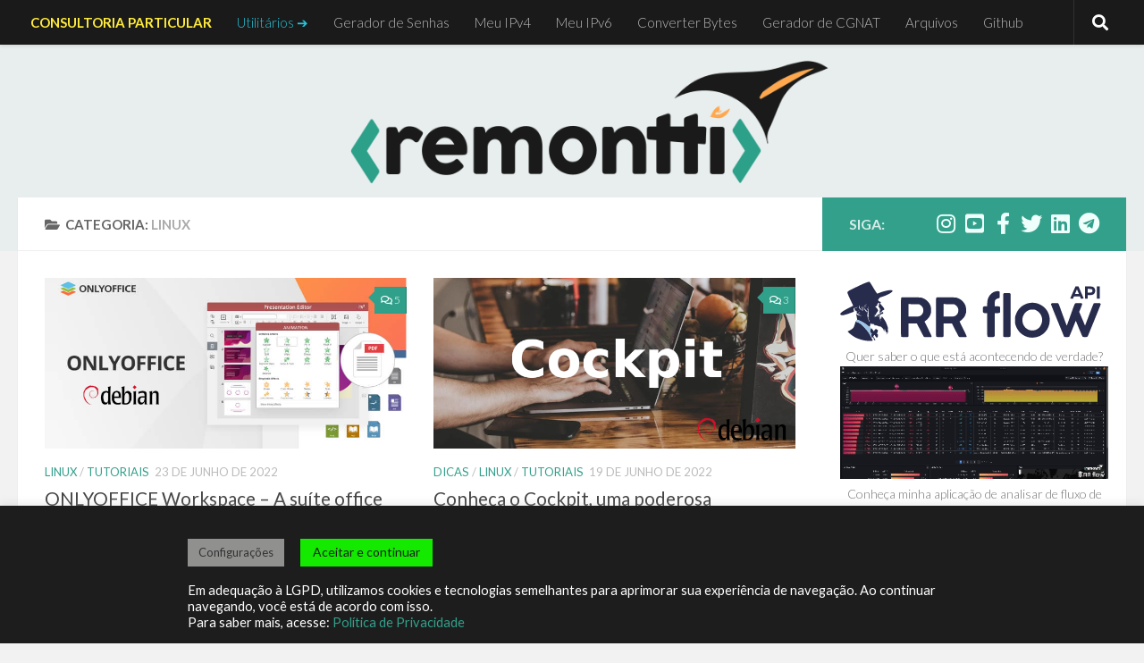

--- FILE ---
content_type: text/html; charset=UTF-8
request_url: https://blog.remontti.com.br/category/linux/page/6
body_size: 17850
content:
<!DOCTYPE html>
<html class="no-js" lang="pt-BR">
<head>
<meta charset="UTF-8">
<meta name="viewport" content="width=device-width, initial-scale=1.0">
<link rel="profile" href="https://gmpg.org/xfn/11" />
<link rel="pingback" href="https://blog.remontti.com.br/xmlrpc.php">
<meta name='robots' content='index, follow, max-image-preview:large, max-snippet:-1, max-video-preview:-1' />
<script>document.documentElement.className = document.documentElement.className.replace("no-js","js");</script>
<!-- This site is optimized with the Yoast SEO plugin v26.7 - https://yoast.com/wordpress/plugins/seo/ -->
<title>Arquivos Linux - Página 6 de 30 - Remontti</title>
<link rel="canonical" href="https://blog.remontti.com.br/category/linux/page/6" />
<link rel="prev" href="https://blog.remontti.com.br/category/linux/page/5" />
<link rel="next" href="https://blog.remontti.com.br/category/linux/page/7" />
<meta property="og:locale" content="pt_BR" />
<meta property="og:type" content="article" />
<meta property="og:title" content="Arquivos Linux - Página 6 de 30 - Remontti" />
<meta property="og:url" content="https://blog.remontti.com.br/category/linux" />
<meta property="og:site_name" content="Remontti" />
<meta name="twitter:card" content="summary_large_image" />
<script type="application/ld+json" class="yoast-schema-graph">{"@context":"https://schema.org","@graph":[{"@type":"CollectionPage","@id":"https://blog.remontti.com.br/category/linux","url":"https://blog.remontti.com.br/category/linux/page/6","name":"Arquivos Linux - Página 6 de 30 - Remontti","isPartOf":{"@id":"https://blog.remontti.com.br/#website"},"primaryImageOfPage":{"@id":"https://blog.remontti.com.br/category/linux/page/6#primaryimage"},"image":{"@id":"https://blog.remontti.com.br/category/linux/page/6#primaryimage"},"thumbnailUrl":"https://blog.remontti.com.br/wp-content/uploads/2022/06/onlyoffice_debian_11_cover.png","breadcrumb":{"@id":"https://blog.remontti.com.br/category/linux/page/6#breadcrumb"},"inLanguage":"pt-BR"},{"@type":"ImageObject","inLanguage":"pt-BR","@id":"https://blog.remontti.com.br/category/linux/page/6#primaryimage","url":"https://blog.remontti.com.br/wp-content/uploads/2022/06/onlyoffice_debian_11_cover.png","contentUrl":"https://blog.remontti.com.br/wp-content/uploads/2022/06/onlyoffice_debian_11_cover.png","width":720,"height":340},{"@type":"BreadcrumbList","@id":"https://blog.remontti.com.br/category/linux/page/6#breadcrumb","itemListElement":[{"@type":"ListItem","position":1,"name":"Início","item":"https://blog.remontti.com.br/"},{"@type":"ListItem","position":2,"name":"Linux"}]},{"@type":"WebSite","@id":"https://blog.remontti.com.br/#website","url":"https://blog.remontti.com.br/","name":"Remontti","description":"rudimar@remontti","potentialAction":[{"@type":"SearchAction","target":{"@type":"EntryPoint","urlTemplate":"https://blog.remontti.com.br/?s={search_term_string}"},"query-input":{"@type":"PropertyValueSpecification","valueRequired":true,"valueName":"search_term_string"}}],"inLanguage":"pt-BR"}]}</script>
<!-- / Yoast SEO plugin. -->
<link rel='dns-prefetch' href='//platform-api.sharethis.com' />
<link rel='dns-prefetch' href='//www.googletagmanager.com' />
<link rel='dns-prefetch' href='//pagead2.googlesyndication.com' />
<link rel="alternate" type="application/rss+xml" title="Feed para Remontti &raquo;" href="https://blog.remontti.com.br/feed" />
<link rel="alternate" type="application/rss+xml" title="Feed de comentários para Remontti &raquo;" href="https://blog.remontti.com.br/comments/feed" />
<link id="hu-user-gfont" href="//fonts.googleapis.com/css?family=Lato:400,300,300italic,400italic,700" rel="stylesheet" type="text/css"><link rel="alternate" type="application/rss+xml" title="Feed de categoria para Remontti &raquo; Linux" href="https://blog.remontti.com.br/category/linux/feed" />
<style id='wp-img-auto-sizes-contain-inline-css'>
img:is([sizes=auto i],[sizes^="auto," i]){contain-intrinsic-size:3000px 1500px}
/*# sourceURL=wp-img-auto-sizes-contain-inline-css */
</style>
<style id='wp-emoji-styles-inline-css'>
img.wp-smiley, img.emoji {
display: inline !important;
border: none !important;
box-shadow: none !important;
height: 1em !important;
width: 1em !important;
margin: 0 0.07em !important;
vertical-align: -0.1em !important;
background: none !important;
padding: 0 !important;
}
/*# sourceURL=wp-emoji-styles-inline-css */
</style>
<style id='wp-block-library-inline-css'>
:root{--wp-block-synced-color:#7a00df;--wp-block-synced-color--rgb:122,0,223;--wp-bound-block-color:var(--wp-block-synced-color);--wp-editor-canvas-background:#ddd;--wp-admin-theme-color:#007cba;--wp-admin-theme-color--rgb:0,124,186;--wp-admin-theme-color-darker-10:#006ba1;--wp-admin-theme-color-darker-10--rgb:0,107,160.5;--wp-admin-theme-color-darker-20:#005a87;--wp-admin-theme-color-darker-20--rgb:0,90,135;--wp-admin-border-width-focus:2px}@media (min-resolution:192dpi){:root{--wp-admin-border-width-focus:1.5px}}.wp-element-button{cursor:pointer}:root .has-very-light-gray-background-color{background-color:#eee}:root .has-very-dark-gray-background-color{background-color:#313131}:root .has-very-light-gray-color{color:#eee}:root .has-very-dark-gray-color{color:#313131}:root .has-vivid-green-cyan-to-vivid-cyan-blue-gradient-background{background:linear-gradient(135deg,#00d084,#0693e3)}:root .has-purple-crush-gradient-background{background:linear-gradient(135deg,#34e2e4,#4721fb 50%,#ab1dfe)}:root .has-hazy-dawn-gradient-background{background:linear-gradient(135deg,#faaca8,#dad0ec)}:root .has-subdued-olive-gradient-background{background:linear-gradient(135deg,#fafae1,#67a671)}:root .has-atomic-cream-gradient-background{background:linear-gradient(135deg,#fdd79a,#004a59)}:root .has-nightshade-gradient-background{background:linear-gradient(135deg,#330968,#31cdcf)}:root .has-midnight-gradient-background{background:linear-gradient(135deg,#020381,#2874fc)}:root{--wp--preset--font-size--normal:16px;--wp--preset--font-size--huge:42px}.has-regular-font-size{font-size:1em}.has-larger-font-size{font-size:2.625em}.has-normal-font-size{font-size:var(--wp--preset--font-size--normal)}.has-huge-font-size{font-size:var(--wp--preset--font-size--huge)}.has-text-align-center{text-align:center}.has-text-align-left{text-align:left}.has-text-align-right{text-align:right}.has-fit-text{white-space:nowrap!important}#end-resizable-editor-section{display:none}.aligncenter{clear:both}.items-justified-left{justify-content:flex-start}.items-justified-center{justify-content:center}.items-justified-right{justify-content:flex-end}.items-justified-space-between{justify-content:space-between}.screen-reader-text{border:0;clip-path:inset(50%);height:1px;margin:-1px;overflow:hidden;padding:0;position:absolute;width:1px;word-wrap:normal!important}.screen-reader-text:focus{background-color:#ddd;clip-path:none;color:#444;display:block;font-size:1em;height:auto;left:5px;line-height:normal;padding:15px 23px 14px;text-decoration:none;top:5px;width:auto;z-index:100000}html :where(.has-border-color){border-style:solid}html :where([style*=border-top-color]){border-top-style:solid}html :where([style*=border-right-color]){border-right-style:solid}html :where([style*=border-bottom-color]){border-bottom-style:solid}html :where([style*=border-left-color]){border-left-style:solid}html :where([style*=border-width]){border-style:solid}html :where([style*=border-top-width]){border-top-style:solid}html :where([style*=border-right-width]){border-right-style:solid}html :where([style*=border-bottom-width]){border-bottom-style:solid}html :where([style*=border-left-width]){border-left-style:solid}html :where(img[class*=wp-image-]){height:auto;max-width:100%}:where(figure){margin:0 0 1em}html :where(.is-position-sticky){--wp-admin--admin-bar--position-offset:var(--wp-admin--admin-bar--height,0px)}@media screen and (max-width:600px){html :where(.is-position-sticky){--wp-admin--admin-bar--position-offset:0px}}
/*# sourceURL=wp-block-library-inline-css */
</style><style id='global-styles-inline-css'>
:root{--wp--preset--aspect-ratio--square: 1;--wp--preset--aspect-ratio--4-3: 4/3;--wp--preset--aspect-ratio--3-4: 3/4;--wp--preset--aspect-ratio--3-2: 3/2;--wp--preset--aspect-ratio--2-3: 2/3;--wp--preset--aspect-ratio--16-9: 16/9;--wp--preset--aspect-ratio--9-16: 9/16;--wp--preset--color--black: #000000;--wp--preset--color--cyan-bluish-gray: #abb8c3;--wp--preset--color--white: #ffffff;--wp--preset--color--pale-pink: #f78da7;--wp--preset--color--vivid-red: #cf2e2e;--wp--preset--color--luminous-vivid-orange: #ff6900;--wp--preset--color--luminous-vivid-amber: #fcb900;--wp--preset--color--light-green-cyan: #7bdcb5;--wp--preset--color--vivid-green-cyan: #00d084;--wp--preset--color--pale-cyan-blue: #8ed1fc;--wp--preset--color--vivid-cyan-blue: #0693e3;--wp--preset--color--vivid-purple: #9b51e0;--wp--preset--gradient--vivid-cyan-blue-to-vivid-purple: linear-gradient(135deg,rgb(6,147,227) 0%,rgb(155,81,224) 100%);--wp--preset--gradient--light-green-cyan-to-vivid-green-cyan: linear-gradient(135deg,rgb(122,220,180) 0%,rgb(0,208,130) 100%);--wp--preset--gradient--luminous-vivid-amber-to-luminous-vivid-orange: linear-gradient(135deg,rgb(252,185,0) 0%,rgb(255,105,0) 100%);--wp--preset--gradient--luminous-vivid-orange-to-vivid-red: linear-gradient(135deg,rgb(255,105,0) 0%,rgb(207,46,46) 100%);--wp--preset--gradient--very-light-gray-to-cyan-bluish-gray: linear-gradient(135deg,rgb(238,238,238) 0%,rgb(169,184,195) 100%);--wp--preset--gradient--cool-to-warm-spectrum: linear-gradient(135deg,rgb(74,234,220) 0%,rgb(151,120,209) 20%,rgb(207,42,186) 40%,rgb(238,44,130) 60%,rgb(251,105,98) 80%,rgb(254,248,76) 100%);--wp--preset--gradient--blush-light-purple: linear-gradient(135deg,rgb(255,206,236) 0%,rgb(152,150,240) 100%);--wp--preset--gradient--blush-bordeaux: linear-gradient(135deg,rgb(254,205,165) 0%,rgb(254,45,45) 50%,rgb(107,0,62) 100%);--wp--preset--gradient--luminous-dusk: linear-gradient(135deg,rgb(255,203,112) 0%,rgb(199,81,192) 50%,rgb(65,88,208) 100%);--wp--preset--gradient--pale-ocean: linear-gradient(135deg,rgb(255,245,203) 0%,rgb(182,227,212) 50%,rgb(51,167,181) 100%);--wp--preset--gradient--electric-grass: linear-gradient(135deg,rgb(202,248,128) 0%,rgb(113,206,126) 100%);--wp--preset--gradient--midnight: linear-gradient(135deg,rgb(2,3,129) 0%,rgb(40,116,252) 100%);--wp--preset--font-size--small: 13px;--wp--preset--font-size--medium: 20px;--wp--preset--font-size--large: 36px;--wp--preset--font-size--x-large: 42px;--wp--preset--spacing--20: 0.44rem;--wp--preset--spacing--30: 0.67rem;--wp--preset--spacing--40: 1rem;--wp--preset--spacing--50: 1.5rem;--wp--preset--spacing--60: 2.25rem;--wp--preset--spacing--70: 3.38rem;--wp--preset--spacing--80: 5.06rem;--wp--preset--shadow--natural: 6px 6px 9px rgba(0, 0, 0, 0.2);--wp--preset--shadow--deep: 12px 12px 50px rgba(0, 0, 0, 0.4);--wp--preset--shadow--sharp: 6px 6px 0px rgba(0, 0, 0, 0.2);--wp--preset--shadow--outlined: 6px 6px 0px -3px rgb(255, 255, 255), 6px 6px rgb(0, 0, 0);--wp--preset--shadow--crisp: 6px 6px 0px rgb(0, 0, 0);}:where(.is-layout-flex){gap: 0.5em;}:where(.is-layout-grid){gap: 0.5em;}body .is-layout-flex{display: flex;}.is-layout-flex{flex-wrap: wrap;align-items: center;}.is-layout-flex > :is(*, div){margin: 0;}body .is-layout-grid{display: grid;}.is-layout-grid > :is(*, div){margin: 0;}:where(.wp-block-columns.is-layout-flex){gap: 2em;}:where(.wp-block-columns.is-layout-grid){gap: 2em;}:where(.wp-block-post-template.is-layout-flex){gap: 1.25em;}:where(.wp-block-post-template.is-layout-grid){gap: 1.25em;}.has-black-color{color: var(--wp--preset--color--black) !important;}.has-cyan-bluish-gray-color{color: var(--wp--preset--color--cyan-bluish-gray) !important;}.has-white-color{color: var(--wp--preset--color--white) !important;}.has-pale-pink-color{color: var(--wp--preset--color--pale-pink) !important;}.has-vivid-red-color{color: var(--wp--preset--color--vivid-red) !important;}.has-luminous-vivid-orange-color{color: var(--wp--preset--color--luminous-vivid-orange) !important;}.has-luminous-vivid-amber-color{color: var(--wp--preset--color--luminous-vivid-amber) !important;}.has-light-green-cyan-color{color: var(--wp--preset--color--light-green-cyan) !important;}.has-vivid-green-cyan-color{color: var(--wp--preset--color--vivid-green-cyan) !important;}.has-pale-cyan-blue-color{color: var(--wp--preset--color--pale-cyan-blue) !important;}.has-vivid-cyan-blue-color{color: var(--wp--preset--color--vivid-cyan-blue) !important;}.has-vivid-purple-color{color: var(--wp--preset--color--vivid-purple) !important;}.has-black-background-color{background-color: var(--wp--preset--color--black) !important;}.has-cyan-bluish-gray-background-color{background-color: var(--wp--preset--color--cyan-bluish-gray) !important;}.has-white-background-color{background-color: var(--wp--preset--color--white) !important;}.has-pale-pink-background-color{background-color: var(--wp--preset--color--pale-pink) !important;}.has-vivid-red-background-color{background-color: var(--wp--preset--color--vivid-red) !important;}.has-luminous-vivid-orange-background-color{background-color: var(--wp--preset--color--luminous-vivid-orange) !important;}.has-luminous-vivid-amber-background-color{background-color: var(--wp--preset--color--luminous-vivid-amber) !important;}.has-light-green-cyan-background-color{background-color: var(--wp--preset--color--light-green-cyan) !important;}.has-vivid-green-cyan-background-color{background-color: var(--wp--preset--color--vivid-green-cyan) !important;}.has-pale-cyan-blue-background-color{background-color: var(--wp--preset--color--pale-cyan-blue) !important;}.has-vivid-cyan-blue-background-color{background-color: var(--wp--preset--color--vivid-cyan-blue) !important;}.has-vivid-purple-background-color{background-color: var(--wp--preset--color--vivid-purple) !important;}.has-black-border-color{border-color: var(--wp--preset--color--black) !important;}.has-cyan-bluish-gray-border-color{border-color: var(--wp--preset--color--cyan-bluish-gray) !important;}.has-white-border-color{border-color: var(--wp--preset--color--white) !important;}.has-pale-pink-border-color{border-color: var(--wp--preset--color--pale-pink) !important;}.has-vivid-red-border-color{border-color: var(--wp--preset--color--vivid-red) !important;}.has-luminous-vivid-orange-border-color{border-color: var(--wp--preset--color--luminous-vivid-orange) !important;}.has-luminous-vivid-amber-border-color{border-color: var(--wp--preset--color--luminous-vivid-amber) !important;}.has-light-green-cyan-border-color{border-color: var(--wp--preset--color--light-green-cyan) !important;}.has-vivid-green-cyan-border-color{border-color: var(--wp--preset--color--vivid-green-cyan) !important;}.has-pale-cyan-blue-border-color{border-color: var(--wp--preset--color--pale-cyan-blue) !important;}.has-vivid-cyan-blue-border-color{border-color: var(--wp--preset--color--vivid-cyan-blue) !important;}.has-vivid-purple-border-color{border-color: var(--wp--preset--color--vivid-purple) !important;}.has-vivid-cyan-blue-to-vivid-purple-gradient-background{background: var(--wp--preset--gradient--vivid-cyan-blue-to-vivid-purple) !important;}.has-light-green-cyan-to-vivid-green-cyan-gradient-background{background: var(--wp--preset--gradient--light-green-cyan-to-vivid-green-cyan) !important;}.has-luminous-vivid-amber-to-luminous-vivid-orange-gradient-background{background: var(--wp--preset--gradient--luminous-vivid-amber-to-luminous-vivid-orange) !important;}.has-luminous-vivid-orange-to-vivid-red-gradient-background{background: var(--wp--preset--gradient--luminous-vivid-orange-to-vivid-red) !important;}.has-very-light-gray-to-cyan-bluish-gray-gradient-background{background: var(--wp--preset--gradient--very-light-gray-to-cyan-bluish-gray) !important;}.has-cool-to-warm-spectrum-gradient-background{background: var(--wp--preset--gradient--cool-to-warm-spectrum) !important;}.has-blush-light-purple-gradient-background{background: var(--wp--preset--gradient--blush-light-purple) !important;}.has-blush-bordeaux-gradient-background{background: var(--wp--preset--gradient--blush-bordeaux) !important;}.has-luminous-dusk-gradient-background{background: var(--wp--preset--gradient--luminous-dusk) !important;}.has-pale-ocean-gradient-background{background: var(--wp--preset--gradient--pale-ocean) !important;}.has-electric-grass-gradient-background{background: var(--wp--preset--gradient--electric-grass) !important;}.has-midnight-gradient-background{background: var(--wp--preset--gradient--midnight) !important;}.has-small-font-size{font-size: var(--wp--preset--font-size--small) !important;}.has-medium-font-size{font-size: var(--wp--preset--font-size--medium) !important;}.has-large-font-size{font-size: var(--wp--preset--font-size--large) !important;}.has-x-large-font-size{font-size: var(--wp--preset--font-size--x-large) !important;}
/*# sourceURL=global-styles-inline-css */
</style>
<style id='classic-theme-styles-inline-css'>
/*! This file is auto-generated */
.wp-block-button__link{color:#fff;background-color:#32373c;border-radius:9999px;box-shadow:none;text-decoration:none;padding:calc(.667em + 2px) calc(1.333em + 2px);font-size:1.125em}.wp-block-file__button{background:#32373c;color:#fff;text-decoration:none}
/*# sourceURL=/wp-includes/css/classic-themes.min.css */
</style>
<!-- <link rel='stylesheet' id='wp-components-css' href='https://blog.remontti.com.br/wp-includes/css/dist/components/style.min.css?ver=6.9' media='all' /> -->
<!-- <link rel='stylesheet' id='wp-preferences-css' href='https://blog.remontti.com.br/wp-includes/css/dist/preferences/style.min.css?ver=6.9' media='all' /> -->
<!-- <link rel='stylesheet' id='wp-block-editor-css' href='https://blog.remontti.com.br/wp-includes/css/dist/block-editor/style.min.css?ver=6.9' media='all' /> -->
<!-- <link rel='stylesheet' id='popup-maker-block-library-style-css' href='https://blog.remontti.com.br/wp-content/plugins/popup-maker/dist/packages/block-library-style.css?ver=dbea705cfafe089d65f1' media='all' /> -->
<!-- <link rel='stylesheet' id='titan-adminbar-styles-css' href='https://blog.remontti.com.br/wp-content/plugins/anti-spam/assets/css/admin-bar.css?ver=7.4.0' media='all' /> -->
<!-- <link rel='stylesheet' id='cookie-law-info-css' href='https://blog.remontti.com.br/wp-content/plugins/cookie-law-info/legacy/public/css/cookie-law-info-public.css?ver=3.3.9.1' media='all' /> -->
<!-- <link rel='stylesheet' id='cookie-law-info-gdpr-css' href='https://blog.remontti.com.br/wp-content/plugins/cookie-law-info/legacy/public/css/cookie-law-info-gdpr.css?ver=3.3.9.1' media='all' /> -->
<!-- <link rel='stylesheet' id='remontti-code-style-css' href='https://blog.remontti.com.br/wp-content/plugins/remontti-code-styler/assets/style.css?ver=6.9' media='all' /> -->
<!-- <link rel='stylesheet' id='responsive-lightbox-tosrus-css' href='https://blog.remontti.com.br/wp-content/plugins/responsive-lightbox/assets/tosrus/jquery.tosrus.min.css?ver=2.5.0' media='all' /> -->
<!-- <link rel='stylesheet' id='hueman-main-style-css' href='https://blog.remontti.com.br/wp-content/themes/hueman/assets/front/css/main.min.css?ver=3.7.27' media='all' /> -->
<link rel="stylesheet" type="text/css" href="//blog.remontti.com.br/wp-content/cache/wpfc-minified/7kwsolau/7pz6f.css" media="all"/>
<style id='hueman-main-style-inline-css'>
body { font-family:'Lato', Arial, sans-serif;font-size:0.94rem }@media only screen and (min-width: 720px) {
.nav > li { font-size:0.94rem; }
}.sidebar .widget { padding-left: 20px; padding-right: 20px; padding-top: 20px; }::selection { background-color: #33a08b; }
::-moz-selection { background-color: #33a08b; }a,a>span.hu-external::after,.themeform label .required,#flexslider-featured .flex-direction-nav .flex-next:hover,#flexslider-featured .flex-direction-nav .flex-prev:hover,.post-hover:hover .post-title a,.post-title a:hover,.sidebar.s1 .post-nav li a:hover i,.content .post-nav li a:hover i,.post-related a:hover,.sidebar.s1 .widget_rss ul li a,#footer .widget_rss ul li a,.sidebar.s1 .widget_calendar a,#footer .widget_calendar a,.sidebar.s1 .alx-tab .tab-item-category a,.sidebar.s1 .alx-posts .post-item-category a,.sidebar.s1 .alx-tab li:hover .tab-item-title a,.sidebar.s1 .alx-tab li:hover .tab-item-comment a,.sidebar.s1 .alx-posts li:hover .post-item-title a,#footer .alx-tab .tab-item-category a,#footer .alx-posts .post-item-category a,#footer .alx-tab li:hover .tab-item-title a,#footer .alx-tab li:hover .tab-item-comment a,#footer .alx-posts li:hover .post-item-title a,.comment-tabs li.active a,.comment-awaiting-moderation,.child-menu a:hover,.child-menu .current_page_item > a,.wp-pagenavi a{ color: #33a08b; }input[type="submit"],.themeform button[type="submit"],.sidebar.s1 .sidebar-top,.sidebar.s1 .sidebar-toggle,#flexslider-featured .flex-control-nav li a.flex-active,.post-tags a:hover,.sidebar.s1 .widget_calendar caption,#footer .widget_calendar caption,.author-bio .bio-avatar:after,.commentlist li.bypostauthor > .comment-body:after,.commentlist li.comment-author-admin > .comment-body:after{ background-color: #33a08b; }.post-format .format-container { border-color: #33a08b; }.sidebar.s1 .alx-tabs-nav li.active a,#footer .alx-tabs-nav li.active a,.comment-tabs li.active a,.wp-pagenavi a:hover,.wp-pagenavi a:active,.wp-pagenavi span.current{ border-bottom-color: #33a08b!important; }.sidebar.s2 .post-nav li a:hover i,
.sidebar.s2 .widget_rss ul li a,
.sidebar.s2 .widget_calendar a,
.sidebar.s2 .alx-tab .tab-item-category a,
.sidebar.s2 .alx-posts .post-item-category a,
.sidebar.s2 .alx-tab li:hover .tab-item-title a,
.sidebar.s2 .alx-tab li:hover .tab-item-comment a,
.sidebar.s2 .alx-posts li:hover .post-item-title a { color: #30a08a; }
.sidebar.s2 .sidebar-top,.sidebar.s2 .sidebar-toggle,.post-comments,.jp-play-bar,.jp-volume-bar-value,.sidebar.s2 .widget_calendar caption{ background-color: #30a08a; }.sidebar.s2 .alx-tabs-nav li.active a { border-bottom-color: #30a08a; }
.post-comments::before { border-right-color: #30a08a; }
.search-expand,
#nav-topbar.nav-container { background-color: #1a1a1a}@media only screen and (min-width: 720px) {
#nav-topbar .nav ul { background-color: #1a1a1a; }
}.is-scrolled #header .nav-container.desktop-sticky,
.is-scrolled #header .search-expand { background-color: #1a1a1a; background-color: rgba(26,26,26,0.90) }.is-scrolled .topbar-transparent #nav-topbar.desktop-sticky .nav ul { background-color: #1a1a1a; background-color: rgba(26,26,26,0.95) }#header { background-color: rgba(51,160,139,0.05); }
@media only screen and (min-width: 720px) {
#nav-header .nav ul { background-color: rgba(51,160,139,0.05); }
}
#header #nav-mobile { background-color: #f2f2f2; }.is-scrolled #header #nav-mobile { background-color: #f2f2f2; background-color: rgba(242,242,242,0.90) }#nav-header.nav-container, #main-header-search .search-expand { background-color: #1a1a1a; }
@media only screen and (min-width: 720px) {
#nav-header .nav ul { background-color: #1a1a1a; }
}
#footer-bottom { background-color: #36a08c; }.site-title a img { max-height: 180px; }.sidebar.expanding, .sidebar.collapsing, .sidebar .sidebar-content, .sidebar .sidebar-toggle, .container-inner > .main::before,.container-inner > .main::after { background-color: #ffffff; }@media only screen and (min-width: 480px) and (max-width: 1200px) { .s2.expanded { background-color: #ffffff; } }@media only screen and (min-width: 480px) and (max-width: 960px) { .s1.expanded { background-color: #ffffff; } }body { background-color: #f2f2f2; }
/*# sourceURL=hueman-main-style-inline-css */
</style>
<!-- <link rel='stylesheet' id='hueman-font-awesome-css' href='https://blog.remontti.com.br/wp-content/themes/hueman/assets/front/css/font-awesome.min.css?ver=3.7.27' media='all' /> -->
<script src='//blog.remontti.com.br/wp-content/cache/wpfc-minified/6j8m71t9/7pz6f.js' type="text/javascript"></script>
<!-- <script src="https://blog.remontti.com.br/wp-includes/js/jquery/jquery.min.js?ver=3.7.1" id="jquery-core-js"></script> -->
<!-- <script src="https://blog.remontti.com.br/wp-includes/js/jquery/jquery-migrate.min.js?ver=3.4.1" id="jquery-migrate-js"></script> -->
<script id="cookie-law-info-js-extra">
var Cli_Data = {"nn_cookie_ids":[],"cookielist":[],"non_necessary_cookies":[],"ccpaEnabled":"","ccpaRegionBased":"","ccpaBarEnabled":"","strictlyEnabled":["necessary","obligatoire"],"ccpaType":"gdpr","js_blocking":"1","custom_integration":"","triggerDomRefresh":"","secure_cookies":""};
var cli_cookiebar_settings = {"animate_speed_hide":"500","animate_speed_show":"500","background":"#1d1d1d","border":"#b1a6a6c2","border_on":"","button_1_button_colour":"#13ea00","button_1_button_hover":"#0fbb00","button_1_link_colour":"#1d1d1d","button_1_as_button":"1","button_1_new_win":"","button_2_button_colour":"#333","button_2_button_hover":"#292929","button_2_link_colour":"#444","button_2_as_button":"","button_2_hidebar":"","button_3_button_colour":"#dedfe0","button_3_button_hover":"#b2b2b3","button_3_link_colour":"#333333","button_3_as_button":"1","button_3_new_win":"","button_4_button_colour":"#90918f","button_4_button_hover":"#737472","button_4_link_colour":"#333333","button_4_as_button":"1","button_7_button_colour":"#13ea00","button_7_button_hover":"#0fbb00","button_7_link_colour":"#1d1d1d","button_7_as_button":"1","button_7_new_win":"","font_family":"inherit","header_fix":"","notify_animate_hide":"1","notify_animate_show":"1","notify_div_id":"#cookie-law-info-bar","notify_position_horizontal":"right","notify_position_vertical":"bottom","scroll_close":"","scroll_close_reload":"","accept_close_reload":"","reject_close_reload":"1","showagain_tab":"","showagain_background":"#fff","showagain_border":"#000","showagain_div_id":"#cookie-law-info-again","showagain_x_position":"100px","text":"#ffffff","show_once_yn":"","show_once":"10000","logging_on":"","as_popup":"","popup_overlay":"1","bar_heading_text":"","cookie_bar_as":"banner","popup_showagain_position":"bottom-right","widget_position":"right"};
var log_object = {"ajax_url":"https://blog.remontti.com.br/wp-admin/admin-ajax.php"};
//# sourceURL=cookie-law-info-js-extra
</script>
<script src='//blog.remontti.com.br/wp-content/cache/wpfc-minified/1ff9qzqa/7pz6f.js' type="text/javascript"></script>
<!-- <script src="https://blog.remontti.com.br/wp-content/plugins/cookie-law-info/legacy/public/js/cookie-law-info-public.js?ver=3.3.9.1" id="cookie-law-info-js"></script> -->
<!-- <script src="https://blog.remontti.com.br/wp-content/plugins/responsive-lightbox/assets/dompurify/purify.min.js?ver=3.1.7" id="dompurify-js"></script> -->
<script id="responsive-lightbox-sanitizer-js-before">
window.RLG = window.RLG || {}; window.RLG.sanitizeAllowedHosts = ["youtube.com","www.youtube.com","youtu.be","vimeo.com","player.vimeo.com"];
//# sourceURL=responsive-lightbox-sanitizer-js-before
</script>
<script src='//blog.remontti.com.br/wp-content/cache/wpfc-minified/l0cnt7w1/7pz6f.js' type="text/javascript"></script>
<!-- <script src="https://blog.remontti.com.br/wp-content/plugins/responsive-lightbox/js/sanitizer.js?ver=2.6.0" id="responsive-lightbox-sanitizer-js"></script> -->
<!-- <script src="https://blog.remontti.com.br/wp-content/plugins/responsive-lightbox/assets/tosrus/jquery.tosrus.min.js?ver=2.5.0" id="responsive-lightbox-tosrus-js"></script> -->
<!-- <script src="https://blog.remontti.com.br/wp-includes/js/underscore.min.js?ver=1.13.7" id="underscore-js"></script> -->
<!-- <script src="https://blog.remontti.com.br/wp-content/plugins/responsive-lightbox/assets/infinitescroll/infinite-scroll.pkgd.min.js?ver=4.0.1" id="responsive-lightbox-infinite-scroll-js"></script> -->
<script id="responsive-lightbox-js-before">
var rlArgs = {"script":"tosrus","selector":"lightbox","customEvents":"","activeGalleries":true,"effect":"slide","infinite":false,"keys":false,"autoplay":false,"pauseOnHover":false,"timeout":4000,"pagination":true,"paginationType":"thumbnails","closeOnClick":true,"woocommerce_gallery":false,"ajaxurl":"https:\/\/blog.remontti.com.br\/wp-admin\/admin-ajax.php","nonce":"ed26c98847","preview":false,"postId":6627,"scriptExtension":false};
//# sourceURL=responsive-lightbox-js-before
</script>
<script src='//blog.remontti.com.br/wp-content/cache/wpfc-minified/qjtw1xl/7pz6f.js' type="text/javascript"></script>
<!-- <script src="https://blog.remontti.com.br/wp-content/plugins/responsive-lightbox/js/front.js?ver=2.6.0" id="responsive-lightbox-js"></script> -->
<script src="https://platform-api.sharethis.com/js/sharethis.js#source=googleanalytics-wordpress#product=ga" id="googleanalytics-platform-sharethis-js"></script>
<!-- Snippet da etiqueta do Google (gtag.js) adicionado pelo Site Kit -->
<!-- Snippet do Google Análises adicionado pelo Site Kit -->
<script src="https://www.googletagmanager.com/gtag/js?id=G-7QG6Z6GM88" id="google_gtagjs-js" async></script>
<script id="google_gtagjs-js-after">
window.dataLayer = window.dataLayer || [];function gtag(){dataLayer.push(arguments);}
gtag("set","linker",{"domains":["blog.remontti.com.br"]});
gtag("js", new Date());
gtag("set", "developer_id.dZTNiMT", true);
gtag("config", "G-7QG6Z6GM88");
//# sourceURL=google_gtagjs-js-after
</script>
<link rel="https://api.w.org/" href="https://blog.remontti.com.br/wp-json/" /><link rel="alternate" title="JSON" type="application/json" href="https://blog.remontti.com.br/wp-json/wp/v2/categories/4" /><link rel="EditURI" type="application/rsd+xml" title="RSD" href="https://blog.remontti.com.br/xmlrpc.php?rsd" />
<meta name="generator" content="WordPress 6.9" />
<meta name="generator" content="Site Kit by Google 1.170.0" /><script src="https://www.google.com/recaptcha/api.js" async defer></script>
<link rel="preload" as="font" type="font/woff2" href="https://blog.remontti.com.br/wp-content/themes/hueman/assets/front/webfonts/fa-brands-400.woff2?v=5.15.2" crossorigin="anonymous"/>
<link rel="preload" as="font" type="font/woff2" href="https://blog.remontti.com.br/wp-content/themes/hueman/assets/front/webfonts/fa-regular-400.woff2?v=5.15.2" crossorigin="anonymous"/>
<link rel="preload" as="font" type="font/woff2" href="https://blog.remontti.com.br/wp-content/themes/hueman/assets/front/webfonts/fa-solid-900.woff2?v=5.15.2" crossorigin="anonymous"/>
<!--[if lt IE 9]>
<script src="https://blog.remontti.com.br/wp-content/themes/hueman/assets/front/js/ie/html5shiv-printshiv.min.js"></script>
<script src="https://blog.remontti.com.br/wp-content/themes/hueman/assets/front/js/ie/selectivizr.js"></script>
<![endif]-->
<!-- Meta-etiquetas do Google AdSense adicionado pelo Site Kit -->
<meta name="google-adsense-platform-account" content="ca-host-pub-2644536267352236">
<meta name="google-adsense-platform-domain" content="sitekit.withgoogle.com">
<!-- Fim das meta-etiquetas do Google AdSense adicionado pelo Site Kit -->
<!-- Código do Google Adsense adicionado pelo Site Kit -->
<script async src="https://pagead2.googlesyndication.com/pagead/js/adsbygoogle.js?client=ca-pub-6140050566561615&amp;host=ca-host-pub-2644536267352236" crossorigin="anonymous"></script>
<!-- Fim do código do Google AdSense adicionado pelo Site Kit -->
<link rel="icon" href="https://blog.remontti.com.br/wp-content/uploads/2024/09/icone-rr-80x80.png" sizes="32x32" />
<link rel="icon" href="https://blog.remontti.com.br/wp-content/uploads/2024/09/icone-rr-300x300.png" sizes="192x192" />
<link rel="apple-touch-icon" href="https://blog.remontti.com.br/wp-content/uploads/2024/09/icone-rr-300x300.png" />
<meta name="msapplication-TileImage" content="https://blog.remontti.com.br/wp-content/uploads/2024/09/icone-rr-300x300.png" />
<!-- <link rel='stylesheet' id='cookie-law-info-table-css' href='https://blog.remontti.com.br/wp-content/plugins/cookie-law-info/legacy/public/css/cookie-law-info-table.css?ver=3.3.9.1' media='all' /> -->
<link rel="stylesheet" type="text/css" href="//blog.remontti.com.br/wp-content/cache/wpfc-minified/6y0zyxqe/7pz6f.css" media="all"/>
</head>
<body class="archive paged category category-linux category-4 wp-custom-logo wp-embed-responsive paged-6 category-paged-6 wp-theme-hueman col-2cl full-width topbar-enabled header-desktop-sticky header-mobile-sticky hueman-3-7-27 unknown">
<div id="wrapper">
<a class="screen-reader-text skip-link" href="#content">Skip to content</a>
<header id="header" class="specific-mobile-menu-on one-mobile-menu mobile_menu header-ads-desktop  topbar-transparent has-header-img">
<nav class="nav-container group mobile-menu mobile-sticky no-menu-assigned" id="nav-mobile" data-menu-id="header-1">
<div class="mobile-title-logo-in-header"><p class="site-title">                  <a class="custom-logo-link" href="https://blog.remontti.com.br/" rel="home" title="Remontti | Home page"><img src="https://blog.remontti.com.br/wp-content/uploads/2024/09/LOGO-REMONTTI-2025.png" alt="Remontti" width="3543" height="1181"/></a>                </p></div>
<!-- <div class="ham__navbar-toggler collapsed" aria-expanded="false">
<div class="ham__navbar-span-wrapper">
<span class="ham-toggler-menu__span"></span>
</div>
</div> -->
<button class="ham__navbar-toggler-two collapsed" title="Menu" aria-expanded="false">
<span class="ham__navbar-span-wrapper">
<span class="line line-1"></span>
<span class="line line-2"></span>
<span class="line line-3"></span>
</span>
</button>
<div class="nav-text"></div>
<div class="nav-wrap container">
<ul class="nav container-inner group mobile-search">
<li>
<form role="search" method="get" class="search-form" action="https://blog.remontti.com.br/">
<label>
<span class="screen-reader-text">Pesquisar por:</span>
<input type="search" class="search-field" placeholder="Pesquisar &hellip;" value="" name="s" />
</label>
<input type="submit" class="search-submit" value="Pesquisar" />
</form>                </li>
</ul>
<ul id="menu-menu" class="nav container-inner group"><li id="menu-item-2765" class="menu-item menu-item-type-custom menu-item-object-custom menu-item-2765"><a href="https://blog.remontti.com.br/meucontato"><font color="#FFEB3B" style="font-weight: bold;">CONSULTORIA PARTICULAR</font></a></li>
<li id="menu-item-2603" class="menu-item menu-item-type-custom menu-item-object-custom menu-item-2603"><a href="#"><font color="#26C6DA">Utilitários ➔</font></a></li>
<li id="menu-item-2600" class="menu-item menu-item-type-custom menu-item-object-custom menu-item-2600"><a href="https://senhasegura.remontti.com.br">Gerador de Senhas</a></li>
<li id="menu-item-2601" class="menu-item menu-item-type-custom menu-item-object-custom menu-item-2601"><a href="https://meuip.remontti.com.br">Meu IPv4</a></li>
<li id="menu-item-6172" class="menu-item menu-item-type-custom menu-item-object-custom menu-item-6172"><a href="https://meuipv6.remontti.com.br">Meu IPv6</a></li>
<li id="menu-item-2602" class="menu-item menu-item-type-custom menu-item-object-custom menu-item-2602"><a href="https://meuip.remontti.com.br/converter.php">Converter Bytes</a></li>
<li id="menu-item-4316" class="menu-item menu-item-type-custom menu-item-object-custom menu-item-4316"><a href="https://cgnat.remontti.com.br/">Gerador de CGNAT</a></li>
<li id="menu-item-2605" class="menu-item menu-item-type-custom menu-item-object-custom menu-item-2605"><a href="https://blog.remontti.com.br/arquivos/">Arquivos</a></li>
<li id="menu-item-6048" class="menu-item menu-item-type-custom menu-item-object-custom menu-item-6048"><a href="https://github.com/remontti">Github</a></li>
</ul>      </div>
</nav><!--/#nav-topbar-->  
<nav class="nav-container group desktop-menu desktop-sticky " id="nav-topbar" data-menu-id="header-2">
<div class="nav-text"></div>
<div class="topbar-toggle-down">
<i class="fas fa-angle-double-down" aria-hidden="true" data-toggle="down" title="Expand menu"></i>
<i class="fas fa-angle-double-up" aria-hidden="true" data-toggle="up" title="Collapse menu"></i>
</div>
<div class="nav-wrap container">
<ul id="menu-menu-1" class="nav container-inner group"><li class="menu-item menu-item-type-custom menu-item-object-custom menu-item-2765"><a href="https://blog.remontti.com.br/meucontato"><font color="#FFEB3B" style="font-weight: bold;">CONSULTORIA PARTICULAR</font></a></li>
<li class="menu-item menu-item-type-custom menu-item-object-custom menu-item-2603"><a href="#"><font color="#26C6DA">Utilitários ➔</font></a></li>
<li class="menu-item menu-item-type-custom menu-item-object-custom menu-item-2600"><a href="https://senhasegura.remontti.com.br">Gerador de Senhas</a></li>
<li class="menu-item menu-item-type-custom menu-item-object-custom menu-item-2601"><a href="https://meuip.remontti.com.br">Meu IPv4</a></li>
<li class="menu-item menu-item-type-custom menu-item-object-custom menu-item-6172"><a href="https://meuipv6.remontti.com.br">Meu IPv6</a></li>
<li class="menu-item menu-item-type-custom menu-item-object-custom menu-item-2602"><a href="https://meuip.remontti.com.br/converter.php">Converter Bytes</a></li>
<li class="menu-item menu-item-type-custom menu-item-object-custom menu-item-4316"><a href="https://cgnat.remontti.com.br/">Gerador de CGNAT</a></li>
<li class="menu-item menu-item-type-custom menu-item-object-custom menu-item-2605"><a href="https://blog.remontti.com.br/arquivos/">Arquivos</a></li>
<li class="menu-item menu-item-type-custom menu-item-object-custom menu-item-6048"><a href="https://github.com/remontti">Github</a></li>
</ul>  </div>
<div id="topbar-header-search" class="container">
<div class="container-inner">
<button class="toggle-search"><i class="fas fa-search"></i></button>
<div class="search-expand">
<div class="search-expand-inner"><form role="search" method="get" class="search-form" action="https://blog.remontti.com.br/">
<label>
<span class="screen-reader-text">Pesquisar por:</span>
<input type="search" class="search-field" placeholder="Pesquisar &hellip;" value="" name="s" />
</label>
<input type="submit" class="search-submit" value="Pesquisar" />
</form></div>
</div>
</div><!--/.container-inner-->
</div><!--/.container-->
</nav><!--/#nav-topbar-->  
<div class="container group">
<div class="container-inner">
<div id="header-image-wrap">
<div class="group hu-pad central-header-zone">
<div id="header-widgets">
<div id="text-14" class="widget widget_text">			<div class="textwidget"><script async src="//pagead2.googlesyndication.com/pagead/js/adsbygoogle.js"></script>
<!-- Remontti Cabeçalho -->
<ins class="adsbygoogle"
style="display:block"
data-ad-client="ca-pub-6140050566561615"
data-ad-slot="7228603177"
data-ad-format="auto"></ins>
<script>
(adsbygoogle = window.adsbygoogle || []).push({});
</script></div>
</div>                      </div><!--/#header-ads-->
</div>
<a href="https://blog.remontti.com.br/" rel="home"><img src="https://blog.remontti.com.br/wp-content/uploads/2024/09/logo-remontti-dia.png" width="1380" height="190" alt="" class="new-site-image" srcset="https://blog.remontti.com.br/wp-content/uploads/2024/09/logo-remontti-dia.png 1380w, https://blog.remontti.com.br/wp-content/uploads/2024/09/logo-remontti-dia-300x41.png 300w, https://blog.remontti.com.br/wp-content/uploads/2024/09/logo-remontti-dia-1024x141.png 1024w, https://blog.remontti.com.br/wp-content/uploads/2024/09/logo-remontti-dia-768x106.png 768w" sizes="(max-width: 1380px) 100vw, 1380px" decoding="async" fetchpriority="high" /></a>          </div>
</div><!--/.container-inner-->
</div><!--/.container-->
</header><!--/#header-->
<div class="container" id="page">
<div class="container-inner">
<div class="main">
<div class="main-inner group">
<main class="content" id="content">
<div class="page-title hu-pad group">
<h1><i class="fas fa-folder-open"></i>Categoria: <span>Linux </span></h1>
</div><!--/.page-title-->
<div class="hu-pad group">
<div id="grid-wrapper" class="post-list group">
<div class="post-row">        <article id="post-6627" class="group grid-item post-6627 post type-post status-publish format-standard has-post-thumbnail hentry category-linux category-tutoriais tag-bullseye tag-debian tag-debian-11 tag-docker tag-e-mail tag-ms-office tag-office tag-onlyoffice tag-suite">
<div class="post-inner post-hover">
<div class="post-thumbnail">
<a href="https://blog.remontti.com.br/6627">
<img width="720" height="340" src="https://blog.remontti.com.br/wp-content/uploads/2022/06/onlyoffice_debian_11_cover.png" class="attachment-thumb-large size-thumb-large wp-post-image" alt="" decoding="async" srcset="https://blog.remontti.com.br/wp-content/uploads/2022/06/onlyoffice_debian_11_cover.png 720w, https://blog.remontti.com.br/wp-content/uploads/2022/06/onlyoffice_debian_11_cover-300x142.png 300w, https://blog.remontti.com.br/wp-content/uploads/2022/06/onlyoffice_debian_11_cover-520x245.png 520w" sizes="(max-width: 720px) 100vw, 720px" />  				  				  				  			</a>
<a class="post-comments" href="https://blog.remontti.com.br/6627#comments"><i class="far fa-comments"></i>5</a>
</div><!--/.post-thumbnail-->
<div class="post-meta group">
<p class="post-category"><a href="https://blog.remontti.com.br/category/linux" rel="category tag">Linux</a> / <a href="https://blog.remontti.com.br/category/linux/tutoriais" rel="category tag">Tutoriais</a></p>
<p class="post-date">
<time class="published updated" datetime="2022-06-23 21:31:27">23 de junho de 2022</time>
</p>
<p class="post-byline" style="display:none">&nbsp;por    <span class="vcard author">
<span class="fn"><a href="https://blog.remontti.com.br/author/admin" title="Posts de Rudimar Remontti" rel="author">Rudimar Remontti</a></span>
</span> &middot; Published <span class="published">23 de junho de 2022</span>
</p>
</div><!--/.post-meta-->
<h2 class="post-title entry-title">
<a href="https://blog.remontti.com.br/6627" rel="bookmark">ONLYOFFICE Workspace &#8211; A suíte office mais completa e poderosa open source</a>
</h2><!--/.post-title-->
<div class="entry excerpt entry-summary">
<p>ONLYOFFICE Workspace é um pacote de escritório completo multiplataforma gratuito para pessoas que buscam uma alternativa ao Microsoft Office. Você ira ter uma plataforma foda online! 🙂 Gerenciar todos os seus processos empresariais &#8211;&#46;&#46;&#46;</p>
</div><!--/.entry-->
</div><!--/.post-inner-->
</article><!--/.post-->
<article id="post-6591" class="group grid-item post-6591 post type-post status-publish format-standard has-post-thumbnail hentry category-dicas category-linux category-tutoriais tag-bullseye tag-centos tag-cockpit tag-containers tag-debian-11 tag-docker tag-fedora tag-libvirt tag-libvirt-bin tag-linux tag-podman tag-redhat tag-virtualbox tag-virtualizacao">
<div class="post-inner post-hover">
<div class="post-thumbnail">
<a href="https://blog.remontti.com.br/6591">
<img width="720" height="340" src="https://blog.remontti.com.br/wp-content/uploads/2022/06/debian_cockpit_cover.png" class="attachment-thumb-large size-thumb-large wp-post-image" alt="" decoding="async" srcset="https://blog.remontti.com.br/wp-content/uploads/2022/06/debian_cockpit_cover.png 720w, https://blog.remontti.com.br/wp-content/uploads/2022/06/debian_cockpit_cover-300x142.png 300w, https://blog.remontti.com.br/wp-content/uploads/2022/06/debian_cockpit_cover-520x245.png 520w" sizes="(max-width: 720px) 100vw, 720px" />  				  				  				  			</a>
<a class="post-comments" href="https://blog.remontti.com.br/6591#comments"><i class="far fa-comments"></i>3</a>
</div><!--/.post-thumbnail-->
<div class="post-meta group">
<p class="post-category"><a href="https://blog.remontti.com.br/category/linux/dicas" rel="category tag">Dicas</a> / <a href="https://blog.remontti.com.br/category/linux" rel="category tag">Linux</a> / <a href="https://blog.remontti.com.br/category/linux/tutoriais" rel="category tag">Tutoriais</a></p>
<p class="post-date">
<time class="published updated" datetime="2022-06-19 19:50:52">19 de junho de 2022</time>
</p>
<p class="post-byline" style="display:none">&nbsp;por    <span class="vcard author">
<span class="fn"><a href="https://blog.remontti.com.br/author/admin" title="Posts de Rudimar Remontti" rel="author">Rudimar Remontti</a></span>
</span> &middot; Published <span class="published">19 de junho de 2022</span>
&middot; Last modified <span class="updated">21 de junho de 2022</span>  </p>
</div><!--/.post-meta-->
<h2 class="post-title entry-title">
<a href="https://blog.remontti.com.br/6591" rel="bookmark">Conheça o Cockpit, uma poderosa ferramenta para administração de servidores através do seu navegador.</a>
</h2><!--/.post-title-->
<div class="entry excerpt entry-summary">
<p>Cockpit é uma interface de administração de servidor interativa. É fácil de usar e muito leve. O Cockpit interage diretamente com o sistema operacional a partir de uma sessão real do Linux em um&#46;&#46;&#46;</p>
</div><!--/.entry-->
</div><!--/.post-inner-->
</article><!--/.post-->
</div><div class="post-row">        <article id="post-6561" class="group grid-item post-6561 post type-post status-publish format-standard has-post-thumbnail hentry category-linux category-tutoriais tag-administracao-web tag-apache tag-autenticacao-http tag-cgnat tag-configuracao-de-rede tag-debian tag-debian-11 tag-debian-12 tag-debian-12-bookworm tag-docker tag-docker-compose tag-gerenciamento-de-certificados tag-instalacao-de-software tag-letsencrypt tag-nginx tag-nginx-proxy-manager tag-otimizacao-de-servidor tag-proxy-reverso tag-proxy-cache tag-seguranca-de-aplicacao tag-ssl-gratis tag-tutorial-de-tecnologia tag-webserver">
<div class="post-inner post-hover">
<div class="post-thumbnail">
<a href="https://blog.remontti.com.br/6561">
<img width="720" height="340" src="https://blog.remontti.com.br/wp-content/uploads/2022/06/nginx_proxy_manager_cover.png" class="attachment-thumb-large size-thumb-large wp-post-image" alt="" decoding="async" loading="lazy" srcset="https://blog.remontti.com.br/wp-content/uploads/2022/06/nginx_proxy_manager_cover.png 720w, https://blog.remontti.com.br/wp-content/uploads/2022/06/nginx_proxy_manager_cover-300x142.png 300w, https://blog.remontti.com.br/wp-content/uploads/2022/06/nginx_proxy_manager_cover-520x245.png 520w" sizes="auto, (max-width: 720px) 100vw, 720px" />  				  				  				  			</a>
<a class="post-comments" href="https://blog.remontti.com.br/6561#comments"><i class="far fa-comments"></i>6</a>
</div><!--/.post-thumbnail-->
<div class="post-meta group">
<p class="post-category"><a href="https://blog.remontti.com.br/category/linux" rel="category tag">Linux</a> / <a href="https://blog.remontti.com.br/category/linux/tutoriais" rel="category tag">Tutoriais</a></p>
<p class="post-date">
<time class="published updated" datetime="2022-06-18 17:07:54">18 de junho de 2022</time>
</p>
<p class="post-byline" style="display:none">&nbsp;por    <span class="vcard author">
<span class="fn"><a href="https://blog.remontti.com.br/author/admin" title="Posts de Rudimar Remontti" rel="author">Rudimar Remontti</a></span>
</span> &middot; Published <span class="published">18 de junho de 2022</span>
&middot; Last modified <span class="updated">23 de agosto de 2024</span>  </p>
</div><!--/.post-meta-->
<h2 class="post-title entry-title">
<a href="https://blog.remontti.com.br/6561" rel="bookmark">Instalação do Nginx Proxy Manager</a>
</h2><!--/.post-title-->
<div class="entry excerpt entry-summary">
<p>O que é o Nginx Proxy Manager? É um sistema que possui uma interface web limpa, eficiente e fácil de configurar, sem precisar saber muito sobre Nginx ou Letsencrypt. Característica &#8211; Interface de administração&#46;&#46;&#46;</p>
</div><!--/.entry-->
</div><!--/.post-inner-->
</article><!--/.post-->
<article id="post-6506" class="group grid-item post-6506 post type-post status-publish format-standard has-post-thumbnail hentry category-linux category-tutoriais-android tag-bind tag-bind9 tag-debian tag-dns tag-proxy-cache tag-unbound">
<div class="post-inner post-hover">
<div class="post-thumbnail">
<a href="https://blog.remontti.com.br/6506">
<img width="720" height="340" src="https://blog.remontti.com.br/wp-content/uploads/2022/06/unbound.png" class="attachment-thumb-large size-thumb-large wp-post-image" alt="" decoding="async" loading="lazy" srcset="https://blog.remontti.com.br/wp-content/uploads/2022/06/unbound.png 720w, https://blog.remontti.com.br/wp-content/uploads/2022/06/unbound-300x142.png 300w, https://blog.remontti.com.br/wp-content/uploads/2022/06/unbound-520x245.png 520w" sizes="auto, (max-width: 720px) 100vw, 720px" />  				  				  				  			</a>
<a class="post-comments" href="https://blog.remontti.com.br/6506#comments"><i class="far fa-comments"></i>21</a>
</div><!--/.post-thumbnail-->
<div class="post-meta group">
<p class="post-category"><a href="https://blog.remontti.com.br/category/linux" rel="category tag">Linux</a> / <a href="https://blog.remontti.com.br/category/android/tutoriais-android" rel="category tag">Tutoriais</a></p>
<p class="post-date">
<time class="published updated" datetime="2022-06-01 18:21:32">1 de junho de 2022</time>
</p>
<p class="post-byline" style="display:none">&nbsp;por    <span class="vcard author">
<span class="fn"><a href="https://blog.remontti.com.br/author/admin" title="Posts de Rudimar Remontti" rel="author">Rudimar Remontti</a></span>
</span> &middot; Published <span class="published">1 de junho de 2022</span>
&middot; Last modified <span class="updated">4 de junho de 2022</span>  </p>
</div><!--/.post-meta-->
<h2 class="post-title entry-title">
<a href="https://blog.remontti.com.br/6506" rel="bookmark">Rodando servidor proxy-cache DNS com Unbound</a>
</h2><!--/.post-title-->
<div class="entry excerpt entry-summary">
<p>Autor: Patrick Brandão Motivação: ao rodar qualquer software no Linux, a resolução de DNS e feita pela libresolv, que faz a leitura do /etc/host.conf e /etc/resolv.conf para obter o IP do servidor DNS. Assim,&#46;&#46;&#46;</p>
</div><!--/.entry-->
</div><!--/.post-inner-->
</article><!--/.post-->
</div><div class="post-row">        <article id="post-6491" class="group grid-item post-6491 post type-post status-publish format-standard has-post-thumbnail hentry category-dicas category-linux category-tutoriais tag-allandossantos-com tag-bloquei tag-brasil tag-dns tag-governo tag-rpz tag-site tag-stf">
<div class="post-inner post-hover">
<div class="post-thumbnail">
<a href="https://blog.remontti.com.br/6491">
<img width="720" height="340" src="https://blog.remontti.com.br/wp-content/uploads/2022/04/rpz.png" class="attachment-thumb-large size-thumb-large wp-post-image" alt="" decoding="async" loading="lazy" srcset="https://blog.remontti.com.br/wp-content/uploads/2022/04/rpz.png 720w, https://blog.remontti.com.br/wp-content/uploads/2022/04/rpz-300x142.png 300w, https://blog.remontti.com.br/wp-content/uploads/2022/04/rpz-520x245.png 520w" sizes="auto, (max-width: 720px) 100vw, 720px" />  				  				  				  			</a>
<a class="post-comments" href="https://blog.remontti.com.br/6491#comments"><i class="far fa-comments"></i>14</a>
</div><!--/.post-thumbnail-->
<div class="post-meta group">
<p class="post-category"><a href="https://blog.remontti.com.br/category/linux/dicas" rel="category tag">Dicas</a> / <a href="https://blog.remontti.com.br/category/linux" rel="category tag">Linux</a> / <a href="https://blog.remontti.com.br/category/linux/tutoriais" rel="category tag">Tutoriais</a></p>
<p class="post-date">
<time class="published updated" datetime="2022-04-28 16:16:43">28 de abril de 2022</time>
</p>
<p class="post-byline" style="display:none">&nbsp;por    <span class="vcard author">
<span class="fn"><a href="https://blog.remontti.com.br/author/admin" title="Posts de Rudimar Remontti" rel="author">Rudimar Remontti</a></span>
</span> &middot; Published <span class="published">28 de abril de 2022</span>
</p>
</div><!--/.post-meta-->
<h2 class="post-title entry-title">
<a href="https://blog.remontti.com.br/6491" rel="bookmark">Como bloquear sites pelo DNS (BIND9)  Response Policy Zones</a>
</h2><!--/.post-title-->
<div class="entry excerpt entry-summary">
<p>Neste tutorial vamos aprender a configurar um DNS Response Policy Zones (RPZ) para que retornem resultados de resoluções de nomes modificados de uma foma simples pensando em grandes escalas, pois parece que no Brasil&#46;&#46;&#46;</p>
</div><!--/.entry-->
</div><!--/.post-inner-->
</article><!--/.post-->
<article id="post-6471" class="group grid-item post-6471 post type-post status-publish format-standard has-post-thumbnail hentry category-linux tag-bullseye tag-debian tag-virtualbox tag-virtualizacao">
<div class="post-inner post-hover">
<div class="post-thumbnail">
<a href="https://blog.remontti.com.br/6471">
<img width="720" height="340" src="https://blog.remontti.com.br/wp-content/uploads/2022/04/phpvirtualbox_6.1_debian11.png" class="attachment-thumb-large size-thumb-large wp-post-image" alt="" decoding="async" loading="lazy" srcset="https://blog.remontti.com.br/wp-content/uploads/2022/04/phpvirtualbox_6.1_debian11.png 720w, https://blog.remontti.com.br/wp-content/uploads/2022/04/phpvirtualbox_6.1_debian11-300x142.png 300w, https://blog.remontti.com.br/wp-content/uploads/2022/04/phpvirtualbox_6.1_debian11-520x245.png 520w" sizes="auto, (max-width: 720px) 100vw, 720px" />  				  				  				  			</a>
<a class="post-comments" href="https://blog.remontti.com.br/6471#comments"><i class="far fa-comments"></i>9</a>
</div><!--/.post-thumbnail-->
<div class="post-meta group">
<p class="post-category"><a href="https://blog.remontti.com.br/category/linux" rel="category tag">Linux</a></p>
<p class="post-date">
<time class="published updated" datetime="2022-04-02 13:40:01">2 de abril de 2022</time>
</p>
<p class="post-byline" style="display:none">&nbsp;por    <span class="vcard author">
<span class="fn"><a href="https://blog.remontti.com.br/author/admin" title="Posts de Rudimar Remontti" rel="author">Rudimar Remontti</a></span>
</span> &middot; Published <span class="published">2 de abril de 2022</span>
&middot; Last modified <span class="updated">18 de outubro de 2024</span>  </p>
</div><!--/.post-meta-->
<h2 class="post-title entry-title">
<a href="https://blog.remontti.com.br/6471" rel="bookmark">Servidor de virtualização super leve com Debian 11 bullseye + Virtualbox WEB</a>
</h2><!--/.post-title-->
<div class="entry excerpt entry-summary">
<p>Com VirtualBox é possível executar diversos sistemas operacionais (Windows, Linux, UNIX, BSD) simultaneamente no mesmo hardware, que são chamados de máquinas virtuais. Uma das características é o mascaramento dos recursos físicos (incluindo processadores, quantidade&#46;&#46;&#46;</p>
</div><!--/.entry-->
</div><!--/.post-inner-->
</article><!--/.post-->
</div>  </div><!--/.post-list-->
<nav class="pagination group">
<div class='wp-pagenavi' role='navigation'>
<span class='pages'>Página 6 de 30</span><a class="first" aria-label="First Page" href="https://blog.remontti.com.br/category/linux">&laquo; Primeira</a><a class="previouspostslink" rel="prev" aria-label="Página anterior" href="https://blog.remontti.com.br/category/linux/page/5">&laquo;</a><span class='extend'>...</span><a class="page smaller" title="Página 4" href="https://blog.remontti.com.br/category/linux/page/4">4</a><a class="page smaller" title="Página 5" href="https://blog.remontti.com.br/category/linux/page/5">5</a><span aria-current='page' class='current'>6</span><a class="page larger" title="Página 7" href="https://blog.remontti.com.br/category/linux/page/7">7</a><a class="page larger" title="Página 8" href="https://blog.remontti.com.br/category/linux/page/8">8</a><span class='extend'>...</span><a class="larger page" title="Página 20" href="https://blog.remontti.com.br/category/linux/page/20">20</a><a class="larger page" title="Página 30" href="https://blog.remontti.com.br/category/linux/page/30">30</a><span class='extend'>...</span><a class="nextpostslink" rel="next" aria-label="Próxima página" href="https://blog.remontti.com.br/category/linux/page/7">&raquo;</a><a class="last" aria-label="Last Page" href="https://blog.remontti.com.br/category/linux/page/30">Última &raquo;</a>
</div>	</nav><!--/.pagination-->
</div><!--/.hu-pad-->
</main><!--/.content-->
<div class="sidebar s1 collapsed" data-position="right" data-layout="col-2cl" data-sb-id="s1">
<button class="sidebar-toggle" title="Expandir Sidebar"><i class="fas sidebar-toggle-arrows"></i></button>
<div class="sidebar-content">
<div class="sidebar-top group">
<p>Siga:</p>                    <ul class="social-links"><li><a rel="nofollow noopener noreferrer" class="social-tooltip"  title="Instagram" aria-label="Instagram" href="https://www.instagram.com/remontti/" target="_blank"  style="color:#effffb"><i class="fab fa-instagram"></i></a></li><li><a rel="nofollow noopener noreferrer" class="social-tooltip"  title="Youtube" aria-label="Youtube" href="https://www.youtube.com/RudimarRemontti" target="_blank"  style="color:#effffb"><i class="fab fa-youtube-square"></i></a></li><li><a rel="nofollow noopener noreferrer" class="social-tooltip"  title="Facebook" aria-label="Facebook" href="https://www.facebook.com/remontti" target="_blank"  style="color:#effffb"><i class="fab fa-facebook-f (alias)"></i></a></li><li><a rel="nofollow noopener noreferrer" class="social-tooltip"  title="Twitter" aria-label="Twitter" href="https://twitter.com/rudimarremontti" target="_blank"  style="color:#effffb"><i class="fab fa-twitter"></i></a></li><li><a rel="nofollow noopener noreferrer" class="social-tooltip"  title="Linkedin" aria-label="Linkedin" href="https://www.linkedin.com/in/remontti/" target="_blank"  style="color:#effffb"><i class="fab fa-linkedin"></i></a></li><li><a rel="nofollow noopener noreferrer" class="social-tooltip"  title="Canal Telegram" aria-label="Canal Telegram" href="https://t.me/blogremontti" target="_blank"  style="color:#effffb"><i class="fab fa-telegram"></i></a></li></ul>  			</div>
<div id="text-17" class="widget widget_text">			<div class="textwidget"><p><center><a href="https://portal.rrflow.com.br/url/?https://www.rrflow.com.br/" target="_blank" rel="noopener"><img decoding="async" src="https://doc.rrflow.com.br/img/logo-dark.svg" width="300" /></a><br />
Quer saber o que está acontecendo de verdade?<br />
<a href="https://www.rrflow.com.br/" target="_blank" rel="noopener"><img decoding="async" src="https://blog.remontti.com.br/wp-content/uploads/2023/10/rr-flow.gif" /></a><br />
Conheça minha aplicação de analisar de fluxo de rede.</center>&nbsp;</p>
<p><center>PARCEIRO:<a href="https://portal.rrflow.com.br/url/?https://netconfig.com.br" target="_blank" rel="noopener"><br />
<img loading="lazy" decoding="async" class="alignnone size-full wp-image-8344" src="https://blog.remontti.com.br/wp-content/uploads/2026/01/NetConfig.png" alt="" width="300" height="169" /></a></p>
<p><a href="https://blog.remontti.com.br/doar"><img decoding="async" src="https://blog.remontti.com.br/wp-content/uploads/2019/07/quero-doar-remontti.png" alt="Quero dorar" /></a></center><script type="text/javascript">
(function() {
function $MPC_load() {
window.$MPC_loaded !== true && (function() {
var s = document.createElement("script");
s.type = "text/javascript";
s.async = true;
s.src = document.location.protocol + "//secure.mlstatic.com/mptools/render.js";
var x = document.getElementsByTagName('script')[0];
x.parentNode.insertBefore(s, x);
window.$MPC_loaded = true;
})();
}
window.$MPC_loaded !== true ? (window.attachEvent ? window.attachEvent('onload', $MPC_load) : window.addEventListener('load', $MPC_load, false)) : null;
})();
/*
// to receive event with message when closing modal from congrants back to site
function $MPC_message(event) {
// onclose modal ->CALLBACK FUNCTION
// !!!!!!!!FUNCTION_CALLBACK HERE Received message: {event.data} preapproval_id !!!!!!!!
}
window.$MPC_loaded !== true ? (window.addEventListener("message", $MPC_message)) : null; 
*/
</script></p>
</div>
</div>
</div><!--/.sidebar-content-->
</div><!--/.sidebar-->
        </div><!--/.main-inner-->
</div><!--/.main-->
</div><!--/.container-inner-->
</div><!--/.container-->
<footer id="footer">
<nav class="nav-container group" id="nav-footer" data-menu-id="footer-3" data-menu-scrollable="false">
<!-- <div class="ham__navbar-toggler collapsed" aria-expanded="false">
<div class="ham__navbar-span-wrapper">
<span class="ham-toggler-menu__span"></span>
</div>
</div> -->
<button class="ham__navbar-toggler-two collapsed" title="Menu" aria-expanded="false">
<span class="ham__navbar-span-wrapper">
<span class="line line-1"></span>
<span class="line line-2"></span>
<span class="line line-3"></span>
</span>
</button>
<div class="nav-text"></div>
<div class="nav-wrap">
<ul id="menu-menu-2" class="nav container group"><li class="menu-item menu-item-type-custom menu-item-object-custom menu-item-2765"><a href="https://blog.remontti.com.br/meucontato"><font color="#FFEB3B" style="font-weight: bold;">CONSULTORIA PARTICULAR</font></a></li>
<li class="menu-item menu-item-type-custom menu-item-object-custom menu-item-2603"><a href="#"><font color="#26C6DA">Utilitários ➔</font></a></li>
<li class="menu-item menu-item-type-custom menu-item-object-custom menu-item-2600"><a href="https://senhasegura.remontti.com.br">Gerador de Senhas</a></li>
<li class="menu-item menu-item-type-custom menu-item-object-custom menu-item-2601"><a href="https://meuip.remontti.com.br">Meu IPv4</a></li>
<li class="menu-item menu-item-type-custom menu-item-object-custom menu-item-6172"><a href="https://meuipv6.remontti.com.br">Meu IPv6</a></li>
<li class="menu-item menu-item-type-custom menu-item-object-custom menu-item-2602"><a href="https://meuip.remontti.com.br/converter.php">Converter Bytes</a></li>
<li class="menu-item menu-item-type-custom menu-item-object-custom menu-item-4316"><a href="https://cgnat.remontti.com.br/">Gerador de CGNAT</a></li>
<li class="menu-item menu-item-type-custom menu-item-object-custom menu-item-2605"><a href="https://blog.remontti.com.br/arquivos/">Arquivos</a></li>
<li class="menu-item menu-item-type-custom menu-item-object-custom menu-item-6048"><a href="https://github.com/remontti">Github</a></li>
</ul>        </div>
</nav><!--/#nav-footer-->
<section class="container" id="footer-bottom">
<div class="container-inner">
<a id="back-to-top" href="#"><i class="fas fa-angle-up"></i></a>
<div class="hu-pad group">
<div class="grid one-half">
<div id="copyright">
<p>Remontti © 2024. Todos os direitos reservados.</p>
</div><!--/#copyright-->
</div>
<div class="grid one-half last">
<ul class="social-links"><li><a rel="nofollow noopener noreferrer" class="social-tooltip"  title="Instagram" aria-label="Instagram" href="https://www.instagram.com/remontti/" target="_blank"  style="color:#effffb"><i class="fab fa-instagram"></i></a></li><li><a rel="nofollow noopener noreferrer" class="social-tooltip"  title="Youtube" aria-label="Youtube" href="https://www.youtube.com/RudimarRemontti" target="_blank"  style="color:#effffb"><i class="fab fa-youtube-square"></i></a></li><li><a rel="nofollow noopener noreferrer" class="social-tooltip"  title="Facebook" aria-label="Facebook" href="https://www.facebook.com/remontti" target="_blank"  style="color:#effffb"><i class="fab fa-facebook-f (alias)"></i></a></li><li><a rel="nofollow noopener noreferrer" class="social-tooltip"  title="Twitter" aria-label="Twitter" href="https://twitter.com/rudimarremontti" target="_blank"  style="color:#effffb"><i class="fab fa-twitter"></i></a></li><li><a rel="nofollow noopener noreferrer" class="social-tooltip"  title="Linkedin" aria-label="Linkedin" href="https://www.linkedin.com/in/remontti/" target="_blank"  style="color:#effffb"><i class="fab fa-linkedin"></i></a></li><li><a rel="nofollow noopener noreferrer" class="social-tooltip"  title="Canal Telegram" aria-label="Canal Telegram" href="https://t.me/blogremontti" target="_blank"  style="color:#effffb"><i class="fab fa-telegram"></i></a></li></ul>                                    </div>
</div><!--/.hu-pad-->
</div><!--/.container-inner-->
</section><!--/.container-->
</footer><!--/#footer-->
</div><!--/#wrapper-->
<script type="speculationrules">
{"prefetch":[{"source":"document","where":{"and":[{"href_matches":"/*"},{"not":{"href_matches":["/wp-*.php","/wp-admin/*","/wp-content/uploads/*","/wp-content/*","/wp-content/plugins/*","/wp-content/themes/hueman/*","/*\\?(.+)"]}},{"not":{"selector_matches":"a[rel~=\"nofollow\"]"}},{"not":{"selector_matches":".no-prefetch, .no-prefetch a"}}]},"eagerness":"conservative"}]}
</script>
<!--googleoff: all--><div id="cookie-law-info-bar" data-nosnippet="true"><span><div class="cli-bar-container cli-style-v2"><br />
<div class="cli-bar-message"><br />
<a role='button' class="medium cli-plugin-button cli-plugin-main-button cli_settings_button" style="margin:0px 10px 0px 0px">Configurações</a> <a id="wt-cli-accept-all-btn" role='button' data-cli_action="accept_all" class="wt-cli-element large cli-plugin-button wt-cli-accept-all-btn cookie_action_close_header cli_action_button">Aceitar e continuar</a> <br><br />
Em adequação à LGPD, utilizamos cookies e tecnologias semelhantes para aprimorar sua experiência de navegação. Ao continuar navegando, você está de acordo com isso. <br />Para saber mais, acesse: <a href="https://blog.remontti.com.br/politica-de-privacidade">Política de Privacidade</a><br />
</div><br />
</div></span></div><div id="cookie-law-info-again" data-nosnippet="true"><span id="cookie_hdr_showagain">Gerenciar consentimento</span></div><div class="cli-modal" data-nosnippet="true" id="cliSettingsPopup" tabindex="-1" role="dialog" aria-labelledby="cliSettingsPopup" aria-hidden="true">
<div class="cli-modal-dialog" role="document">
<div class="cli-modal-content cli-bar-popup">
<button type="button" class="cli-modal-close" id="cliModalClose">
<svg class="" viewBox="0 0 24 24"><path d="M19 6.41l-1.41-1.41-5.59 5.59-5.59-5.59-1.41 1.41 5.59 5.59-5.59 5.59 1.41 1.41 5.59-5.59 5.59 5.59 1.41-1.41-5.59-5.59z"></path><path d="M0 0h24v24h-24z" fill="none"></path></svg>
<span class="wt-cli-sr-only">Fechar</span>
</button>
<div class="cli-modal-body">
<div class="cli-container-fluid cli-tab-container">
<div class="cli-row">
<div class="cli-col-12 cli-align-items-stretch cli-px-0">
<div class="cli-privacy-overview">
<h4>Privacy Overview</h4>				<div class="cli-privacy-content">
<div class="cli-privacy-content-text">This website uses cookies to improve your experience while you navigate through the website. Out of these, the cookies that are categorized as necessary are stored on your browser as they are essential for the working of basic functionalities of the website. We also use third-party cookies that help us analyze and understand how you use this website. These cookies will be stored in your browser only with your consent. You also have the option to opt-out of these cookies. But opting out of some of these cookies may affect your browsing experience.</div>
</div>
<a class="cli-privacy-readmore" aria-label="Mostrar mais" role="button" data-readmore-text="Mostrar mais" data-readless-text="Mostrar menos"></a>			</div>
</div>
<div class="cli-col-12 cli-align-items-stretch cli-px-0 cli-tab-section-container">
<div class="cli-tab-section">
<div class="cli-tab-header">
<a role="button" tabindex="0" class="cli-nav-link cli-settings-mobile" data-target="necessary" data-toggle="cli-toggle-tab">
Necessary							</a>
<div class="wt-cli-necessary-checkbox">
<input type="checkbox" class="cli-user-preference-checkbox"  id="wt-cli-checkbox-necessary" data-id="checkbox-necessary" checked="checked"  />
<label class="form-check-label" for="wt-cli-checkbox-necessary">Necessary</label>
</div>
<span class="cli-necessary-caption">Sempre ativado</span>
</div>
<div class="cli-tab-content">
<div class="cli-tab-pane cli-fade" data-id="necessary">
<div class="wt-cli-cookie-description">
Necessary cookies are absolutely essential for the website to function properly. These cookies ensure basic functionalities and security features of the website, anonymously.
<table class="cookielawinfo-row-cat-table cookielawinfo-winter"><thead><tr><th class="cookielawinfo-column-1">Cookie</th><th class="cookielawinfo-column-3">Duração</th><th class="cookielawinfo-column-4">Descrição</th></tr></thead><tbody><tr class="cookielawinfo-row"><td class="cookielawinfo-column-1">cookielawinfo-checkbox-analytics</td><td class="cookielawinfo-column-3">11 months</td><td class="cookielawinfo-column-4">This cookie is set by GDPR Cookie Consent plugin. The cookie is used to store the user consent for the cookies in the category "Analytics".</td></tr><tr class="cookielawinfo-row"><td class="cookielawinfo-column-1">cookielawinfo-checkbox-functional</td><td class="cookielawinfo-column-3">11 months</td><td class="cookielawinfo-column-4">The cookie is set by GDPR cookie consent to record the user consent for the cookies in the category "Functional".</td></tr><tr class="cookielawinfo-row"><td class="cookielawinfo-column-1">cookielawinfo-checkbox-necessary</td><td class="cookielawinfo-column-3">11 months</td><td class="cookielawinfo-column-4">This cookie is set by GDPR Cookie Consent plugin. The cookies is used to store the user consent for the cookies in the category "Necessary".</td></tr><tr class="cookielawinfo-row"><td class="cookielawinfo-column-1">cookielawinfo-checkbox-others</td><td class="cookielawinfo-column-3">11 months</td><td class="cookielawinfo-column-4">This cookie is set by GDPR Cookie Consent plugin. The cookie is used to store the user consent for the cookies in the category "Other.</td></tr><tr class="cookielawinfo-row"><td class="cookielawinfo-column-1">cookielawinfo-checkbox-performance</td><td class="cookielawinfo-column-3">11 months</td><td class="cookielawinfo-column-4">This cookie is set by GDPR Cookie Consent plugin. The cookie is used to store the user consent for the cookies in the category "Performance".</td></tr><tr class="cookielawinfo-row"><td class="cookielawinfo-column-1">viewed_cookie_policy</td><td class="cookielawinfo-column-3">11 months</td><td class="cookielawinfo-column-4">The cookie is set by the GDPR Cookie Consent plugin and is used to store whether or not user has consented to the use of cookies. It does not store any personal data.</td></tr></tbody></table>								</div>
</div>
</div>
</div>
<div class="cli-tab-section">
<div class="cli-tab-header">
<a role="button" tabindex="0" class="cli-nav-link cli-settings-mobile" data-target="functional" data-toggle="cli-toggle-tab">
Functional							</a>
<div class="cli-switch">
<input type="checkbox" id="wt-cli-checkbox-functional" class="cli-user-preference-checkbox"  data-id="checkbox-functional" />
<label for="wt-cli-checkbox-functional" class="cli-slider" data-cli-enable="Ativado" data-cli-disable="Desativado"><span class="wt-cli-sr-only">Functional</span></label>
</div>
</div>
<div class="cli-tab-content">
<div class="cli-tab-pane cli-fade" data-id="functional">
<div class="wt-cli-cookie-description">
Functional cookies help to perform certain functionalities like sharing the content of the website on social media platforms, collect feedbacks, and other third-party features.
</div>
</div>
</div>
</div>
<div class="cli-tab-section">
<div class="cli-tab-header">
<a role="button" tabindex="0" class="cli-nav-link cli-settings-mobile" data-target="performance" data-toggle="cli-toggle-tab">
Performance							</a>
<div class="cli-switch">
<input type="checkbox" id="wt-cli-checkbox-performance" class="cli-user-preference-checkbox"  data-id="checkbox-performance" />
<label for="wt-cli-checkbox-performance" class="cli-slider" data-cli-enable="Ativado" data-cli-disable="Desativado"><span class="wt-cli-sr-only">Performance</span></label>
</div>
</div>
<div class="cli-tab-content">
<div class="cli-tab-pane cli-fade" data-id="performance">
<div class="wt-cli-cookie-description">
Performance cookies are used to understand and analyze the key performance indexes of the website which helps in delivering a better user experience for the visitors.
</div>
</div>
</div>
</div>
<div class="cli-tab-section">
<div class="cli-tab-header">
<a role="button" tabindex="0" class="cli-nav-link cli-settings-mobile" data-target="analytics" data-toggle="cli-toggle-tab">
Analytics							</a>
<div class="cli-switch">
<input type="checkbox" id="wt-cli-checkbox-analytics" class="cli-user-preference-checkbox"  data-id="checkbox-analytics" />
<label for="wt-cli-checkbox-analytics" class="cli-slider" data-cli-enable="Ativado" data-cli-disable="Desativado"><span class="wt-cli-sr-only">Analytics</span></label>
</div>
</div>
<div class="cli-tab-content">
<div class="cli-tab-pane cli-fade" data-id="analytics">
<div class="wt-cli-cookie-description">
Analytical cookies are used to understand how visitors interact with the website. These cookies help provide information on metrics the number of visitors, bounce rate, traffic source, etc.
</div>
</div>
</div>
</div>
<div class="cli-tab-section">
<div class="cli-tab-header">
<a role="button" tabindex="0" class="cli-nav-link cli-settings-mobile" data-target="advertisement" data-toggle="cli-toggle-tab">
Advertisement							</a>
<div class="cli-switch">
<input type="checkbox" id="wt-cli-checkbox-advertisement" class="cli-user-preference-checkbox"  data-id="checkbox-advertisement" />
<label for="wt-cli-checkbox-advertisement" class="cli-slider" data-cli-enable="Ativado" data-cli-disable="Desativado"><span class="wt-cli-sr-only">Advertisement</span></label>
</div>
</div>
<div class="cli-tab-content">
<div class="cli-tab-pane cli-fade" data-id="advertisement">
<div class="wt-cli-cookie-description">
Advertisement cookies are used to provide visitors with relevant ads and marketing campaigns. These cookies track visitors across websites and collect information to provide customized ads.
</div>
</div>
</div>
</div>
<div class="cli-tab-section">
<div class="cli-tab-header">
<a role="button" tabindex="0" class="cli-nav-link cli-settings-mobile" data-target="others" data-toggle="cli-toggle-tab">
Others							</a>
<div class="cli-switch">
<input type="checkbox" id="wt-cli-checkbox-others" class="cli-user-preference-checkbox"  data-id="checkbox-others" />
<label for="wt-cli-checkbox-others" class="cli-slider" data-cli-enable="Ativado" data-cli-disable="Desativado"><span class="wt-cli-sr-only">Others</span></label>
</div>
</div>
<div class="cli-tab-content">
<div class="cli-tab-pane cli-fade" data-id="others">
<div class="wt-cli-cookie-description">
Other uncategorized cookies are those that are being analyzed and have not been classified into a category as yet.
</div>
</div>
</div>
</div>
</div>
</div>
</div>
</div>
<div class="cli-modal-footer">
<div class="wt-cli-element cli-container-fluid cli-tab-container">
<div class="cli-row">
<div class="cli-col-12 cli-align-items-stretch cli-px-0">
<div class="cli-tab-footer wt-cli-privacy-overview-actions">
<a id="wt-cli-privacy-save-btn" role="button" tabindex="0" data-cli-action="accept" class="wt-cli-privacy-btn cli_setting_save_button wt-cli-privacy-accept-btn cli-btn">SALVAR E ACEITAR</a>
</div>
</div>
</div>
</div>
</div>
</div>
</div>
</div>
<div class="cli-modal-backdrop cli-fade cli-settings-overlay"></div>
<div class="cli-modal-backdrop cli-fade cli-popupbar-overlay"></div>
<!--googleon: all--><script src="https://blog.remontti.com.br/wp-content/plugins/remontti-code-styler/assets/linenumbers.js" id="remontti-code-script-js"></script>
<script id="hu-front-scripts-js-extra">
var HUParams = {"_disabled":[],"SmoothScroll":{"Enabled":true,"Options":{"touchpadSupport":false}},"centerAllImg":"1","timerOnScrollAllBrowsers":"1","extLinksStyle":"","extLinksTargetExt":"","extLinksSkipSelectors":{"classes":["btn","button"],"ids":[]},"imgSmartLoadEnabled":"","imgSmartLoadOpts":{"parentSelectors":[".container .content",".post-row",".container .sidebar","#footer","#header-widgets"],"opts":{"excludeImg":[".tc-holder-img"],"fadeIn_options":100,"threshold":0}},"goldenRatio":"1.618","gridGoldenRatioLimit":"350","sbStickyUserSettings":{"desktop":true,"mobile":true},"sidebarOneWidth":"340","sidebarTwoWidth":"260","isWPMobile":"","menuStickyUserSettings":{"desktop":"stick_up","mobile":"stick_up"},"mobileSubmenuExpandOnClick":"1","submenuTogglerIcon":"\u003Ci class=\"fas fa-angle-down\"\u003E\u003C/i\u003E","isDevMode":"","ajaxUrl":"https://blog.remontti.com.br/?huajax=1","frontNonce":{"id":"HuFrontNonce","handle":"29bfdffeae"},"isWelcomeNoteOn":"","welcomeContent":"","i18n":{"collapsibleExpand":"Expand","collapsibleCollapse":"Collapse"},"deferFontAwesome":"","fontAwesomeUrl":"https://blog.remontti.com.br/wp-content/themes/hueman/assets/front/css/font-awesome.min.css?3.7.27","mainScriptUrl":"https://blog.remontti.com.br/wp-content/themes/hueman/assets/front/js/scripts.min.js?3.7.27","flexSliderNeeded":"","flexSliderOptions":{"is_rtl":false,"has_touch_support":true,"is_slideshow":false,"slideshow_speed":5000}};
//# sourceURL=hu-front-scripts-js-extra
</script>
<script src="https://blog.remontti.com.br/wp-content/themes/hueman/assets/front/js/scripts.min.js?ver=3.7.27" id="hu-front-scripts-js" defer></script>
<script id="wp-emoji-settings" type="application/json">
{"baseUrl":"https://s.w.org/images/core/emoji/17.0.2/72x72/","ext":".png","svgUrl":"https://s.w.org/images/core/emoji/17.0.2/svg/","svgExt":".svg","source":{"concatemoji":"https://blog.remontti.com.br/wp-includes/js/wp-emoji-release.min.js?ver=6.9"}}
</script>
<script type="module">
/*! This file is auto-generated */
const a=JSON.parse(document.getElementById("wp-emoji-settings").textContent),o=(window._wpemojiSettings=a,"wpEmojiSettingsSupports"),s=["flag","emoji"];function i(e){try{var t={supportTests:e,timestamp:(new Date).valueOf()};sessionStorage.setItem(o,JSON.stringify(t))}catch(e){}}function c(e,t,n){e.clearRect(0,0,e.canvas.width,e.canvas.height),e.fillText(t,0,0);t=new Uint32Array(e.getImageData(0,0,e.canvas.width,e.canvas.height).data);e.clearRect(0,0,e.canvas.width,e.canvas.height),e.fillText(n,0,0);const a=new Uint32Array(e.getImageData(0,0,e.canvas.width,e.canvas.height).data);return t.every((e,t)=>e===a[t])}function p(e,t){e.clearRect(0,0,e.canvas.width,e.canvas.height),e.fillText(t,0,0);var n=e.getImageData(16,16,1,1);for(let e=0;e<n.data.length;e++)if(0!==n.data[e])return!1;return!0}function u(e,t,n,a){switch(t){case"flag":return n(e,"\ud83c\udff3\ufe0f\u200d\u26a7\ufe0f","\ud83c\udff3\ufe0f\u200b\u26a7\ufe0f")?!1:!n(e,"\ud83c\udde8\ud83c\uddf6","\ud83c\udde8\u200b\ud83c\uddf6")&&!n(e,"\ud83c\udff4\udb40\udc67\udb40\udc62\udb40\udc65\udb40\udc6e\udb40\udc67\udb40\udc7f","\ud83c\udff4\u200b\udb40\udc67\u200b\udb40\udc62\u200b\udb40\udc65\u200b\udb40\udc6e\u200b\udb40\udc67\u200b\udb40\udc7f");case"emoji":return!a(e,"\ud83e\u1fac8")}return!1}function f(e,t,n,a){let r;const o=(r="undefined"!=typeof WorkerGlobalScope&&self instanceof WorkerGlobalScope?new OffscreenCanvas(300,150):document.createElement("canvas")).getContext("2d",{willReadFrequently:!0}),s=(o.textBaseline="top",o.font="600 32px Arial",{});return e.forEach(e=>{s[e]=t(o,e,n,a)}),s}function r(e){var t=document.createElement("script");t.src=e,t.defer=!0,document.head.appendChild(t)}a.supports={everything:!0,everythingExceptFlag:!0},new Promise(t=>{let n=function(){try{var e=JSON.parse(sessionStorage.getItem(o));if("object"==typeof e&&"number"==typeof e.timestamp&&(new Date).valueOf()<e.timestamp+604800&&"object"==typeof e.supportTests)return e.supportTests}catch(e){}return null}();if(!n){if("undefined"!=typeof Worker&&"undefined"!=typeof OffscreenCanvas&&"undefined"!=typeof URL&&URL.createObjectURL&&"undefined"!=typeof Blob)try{var e="postMessage("+f.toString()+"("+[JSON.stringify(s),u.toString(),c.toString(),p.toString()].join(",")+"));",a=new Blob([e],{type:"text/javascript"});const r=new Worker(URL.createObjectURL(a),{name:"wpTestEmojiSupports"});return void(r.onmessage=e=>{i(n=e.data),r.terminate(),t(n)})}catch(e){}i(n=f(s,u,c,p))}t(n)}).then(e=>{for(const n in e)a.supports[n]=e[n],a.supports.everything=a.supports.everything&&a.supports[n],"flag"!==n&&(a.supports.everythingExceptFlag=a.supports.everythingExceptFlag&&a.supports[n]);var t;a.supports.everythingExceptFlag=a.supports.everythingExceptFlag&&!a.supports.flag,a.supports.everything||((t=a.source||{}).concatemoji?r(t.concatemoji):t.wpemoji&&t.twemoji&&(r(t.twemoji),r(t.wpemoji)))});
//# sourceURL=https://blog.remontti.com.br/wp-includes/js/wp-emoji-loader.min.js
</script>
<!--[if lt IE 9]>
<script src="https://blog.remontti.com.br/wp-content/themes/hueman/assets/front/js/ie/respond.js"></script>
<![endif]-->
</body>
</html><!-- WP Fastest Cache file was created in 0.465 seconds, on 14 de January de 2026 @ 7:20 PM -->

--- FILE ---
content_type: text/html; charset=utf-8
request_url: https://www.google.com/recaptcha/api2/aframe
body_size: -84
content:
<!DOCTYPE HTML><html><head><meta http-equiv="content-type" content="text/html; charset=UTF-8"></head><body><script nonce="4rAX0PLx39Z1phxX6MkUYw">/** Anti-fraud and anti-abuse applications only. See google.com/recaptcha */ try{var clients={'sodar':'https://pagead2.googlesyndication.com/pagead/sodar?'};window.addEventListener("message",function(a){try{if(a.source===window.parent){var b=JSON.parse(a.data);var c=clients[b['id']];if(c){var d=document.createElement('img');d.src=c+b['params']+'&rc='+(localStorage.getItem("rc::a")?sessionStorage.getItem("rc::b"):"");window.document.body.appendChild(d);sessionStorage.setItem("rc::e",parseInt(sessionStorage.getItem("rc::e")||0)+1);localStorage.setItem("rc::h",'1768959734639');}}}catch(b){}});window.parent.postMessage("_grecaptcha_ready", "*");}catch(b){}</script></body></html>

--- FILE ---
content_type: application/javascript
request_url: https://blog.remontti.com.br/wp-content/plugins/remontti-code-styler/assets/linenumbers.js
body_size: 1006
content:
document.addEventListener("DOMContentLoaded", function () {
    // Função para copiar o conteúdo do código sem o número da linha e o botão
    function copyCode(event) {
        const pre = event.target.closest('pre'); // Seleciona o bloco <pre> correspondente
        const codeLines = pre.querySelectorAll('.code-line'); // Seleciona apenas as linhas de código, ignorando o número da linha

        let codeToCopy = '';
        codeLines.forEach(function (line) {
            codeToCopy += line.textContent + '\n'; // Concatena cada linha sem os números de linha
        });

        // Copia o código para a área de transferência
        navigator.clipboard.writeText(codeToCopy).then(function () {
            event.target.innerText = 'Copiado!'; // Muda o texto para indicar sucesso
            setTimeout(function () {
                event.target.innerText = 'Copiar'; // Volta o texto do botão para "Copiar" após 2 segundos
            }, 2000);
        });
    }

    // Seleciona todos os blocos de código com os temas suportados
    document.querySelectorAll(
        'pre.remontti-code, pre.remontti-code-plain, pre.remontti-code-red, pre.remontti-code-blue, pre.remontti-code-green'
    ).forEach(function (pre) {
        const codeLines = pre.innerHTML.split('\n');
        let newContent = '';
        let lineNumber = 1;

        // Remove a última linha se ela estiver vazia
        if (codeLines[codeLines.length - 1].trim() === '') {
            codeLines.pop(); // Remove a última linha vazia
        }

        // Verifica se o código contém `\` indicando continuação de linha
        const hasContinuation = codeLines.some(line => line.trim().endsWith('\\'));

        // Cria o botão de copiar
        const copyButton = document.createElement('button');
        copyButton.className = 'copy-button';
        copyButton.innerText = 'Copiar';
        copyButton.addEventListener('click', copyCode); // Adiciona o evento de clique
        pre.style.position = 'relative'; // Define o <pre> como relativo para posicionamento do botão
        pre.appendChild(copyButton); // Adiciona o botão ao bloco <pre>

        if (hasContinuation) {
            // Se for um único comando com continuação, exibe um único número de linha
            newContent = `<span class="line-number">${lineNumber}</span> <span class="code-line">${codeLines.join('\n')}</span>`;
        } else {
            // Caso contrário, exibe números de linha para cada linha
            codeLines.forEach(function (line) {
                newContent += `<span class="line-number">${lineNumber}</span> <span class="code-line">${line}</span>\n`;
                lineNumber++; // Incrementa o número da linha
            });
        }

        pre.innerHTML = newContent; // Atualiza o conteúdo do bloco <pre>
        pre.appendChild(copyButton); // Reanexa o botão após o conteúdo ser atualizado
    });
});



--- FILE ---
content_type: image/svg+xml
request_url: https://doc.rrflow.com.br/img/logo-dark.svg
body_size: 11683
content:
<?xml version="1.0" encoding="UTF-8" standalone="no"?>
<!-- Created with Inkscape (http://www.inkscape.org/) -->

<svg
   version="1.1"
   id="svg300"
   width="1673.3333"
   height="373.33334"
   viewBox="0 0 1673.3333 373.33334"
   xmlns="http://www.w3.org/2000/svg"
   xmlns:svg="http://www.w3.org/2000/svg">
  <defs
     id="defs304" />
  <g
     id="g306">
    <path
       style="fill:#272b4c;fill-opacity:1;stroke-width:1.33333"
       d="M 162.3079,369.10678 C 142.31037,366.99951 115.46326,358.96015 96.563819,349.41974 84.412488,343.28578 65.857737,330.3507 55.545133,320.82438 50.4118,316.08243 46.5118,311.9058 46.878466,311.54298 c 0.366667,-0.36283 6.138875,-3.39591 12.827129,-6.7402 7.168087,-3.58422 14.894784,-8.71078 18.820743,-12.4873 6.245884,-6.00814 7.01343,-7.5133 12.336217,-24.19119 l 5.675937,-17.78441 4.836648,0.90713 c 2.66016,0.49894 9.33665,3.09927 14.83665,5.77852 11.12683,5.42032 22.12074,15.12198 41.87339,36.95151 15.57284,17.21024 25.60399,32.38971 36.8804,55.80867 l 9.04739,18.78967 -4.90059,0.92316 c -6.36087,1.19824 -23.44101,1.01644 -36.80448,-0.39176 z m 48.11997,-10.64454 c -4.1602,-8.3398 -5.05601,-13.25437 -2.40676,-13.20385 0.47154,0.009 3.49504,4.5694 6.71888,10.13421 4.71951,8.14658 5.49884,10.34752 4,11.29658 -3.0643,1.94029 -3.41201,1.59616 -8.31212,-8.22694 z m -10.60404,-7.46668 c -7.01501,-11.68125 -8.12142,-18.33924 -3.71092,-22.3307 2.50924,-2.27083 2.43322,-2.45278 -3.33333,-7.9781 -5.25183,-5.03214 -5.90112,-6.3085 -5.90112,-11.6003 0,-6.81595 4.94428,-17.84442 8,-17.84442 1.72263,0 11.62377,13.09702 13.7906,18.24188 0.81952,1.9459 2.68075,0.0229 7.97712,-8.24188 3.88491,-6.06222 7.07069,-6.36788 14.00628,-1.34377 5.35888,3.88196 5.61469,4.36823 4.7642,9.05633 -1.10036,6.06546 -5.19416,14.46446 -7.50255,15.39252 -0.93628,0.37642 -0.39517,0.73176 1.20244,0.78966 4.66642,0.1691 7.09524,3.68357 7.09524,10.26672 0,6.39994 -2.71029,13.05833 -5.79761,14.24305 -2.99364,1.14876 -6.91249,-2.41793 -11.4072,-10.38211 -2.28323,-4.04565 -4.59619,-7.33029 -5.13992,-7.29921 -0.54373,0.0311 -2.78239,3.66823 -4.9748,8.08253 -4.09917,8.25344 -7.91792,12.86362 -9.06843,10.9478 z m 984.38797,-1.73864 c -41.4799,-6.64528 -74.3528,-34.46792 -88.2372,-74.68155 -4.2093,-12.19165 -4.3733,-13.44168 -4.3733,-33.33333 0,-19.89165 0.164,-21.14168 4.3733,-33.33333 12.3528,-35.77755 38.4666,-60.94199 73.8821,-71.19598 31.3245,-9.06954 63.2537,-3.98521 91.0278,14.49504 30.3938,20.22334 47.6581,53.17144 47.5258,90.70094 -0.2055,58.33493 -45.7033,105.48488 -104.1985,107.98227 -6.9666,0.29742 -15.9666,0.012 -20,-0.63406 z m 31.3866,-46.08421 c 22.3985,-5.83253 38.8751,-24.68466 44.1391,-50.50278 5.8802,-28.84 -9.0752,-59.48146 -35.3757,-72.47986 -9.733,-4.81031 -10.4237,-4.94803 -24.8166,-4.94803 -14.4801,0 -15.0322,0.11227 -25.1559,5.11568 -23.0726,11.40309 -36.8442,33.91116 -36.8442,60.21765 0,24.0527 11.911,45.26134 32.0324,57.03697 12.5117,7.32218 30.7791,9.5293 46.0209,5.56037 z m -833.4651,41.51015 c -2.52888,-1.84916 -2.58818,-4.64667 -2.58818,-122.10749 0,-118.67056 0.0343,-120.24023 2.66667,-122.1815 2.27884,-1.680535 11.29585,-1.899675 62,-1.506745 56.81238,0.44027 59.70156,0.58354 68,3.372065 18.0822,6.07614 33.9015,18.18692 43.83853,33.56144 8.10397,12.5384 11.01525,22.33054 11.81039,39.72436 0.61694,13.49592 0.34382,16.06168 -2.77434,26.06272 -1.90226,6.10121 -5.78677,14.66489 -8.63224,19.03038 -5.54382,8.5053 -18.1649,21.1582 -25.24234,25.30599 -2.38334,1.39677 -4.33334,3.01375 -4.33334,3.59328 0,0.57953 9.9,20.84664 22,45.03802 12.1,24.19137 22,45.42365 22,47.18284 0,1.75918 -0.94906,3.56272 -2.10905,4.00784 -3.25047,1.24732 -43.65571,0.91756 -45.69211,-0.37291 -0.99065,-0.62777 -11.26858,-19.66859 -22.83988,-42.31292 l -21.0387,-41.17152 -26.16012,-0.36152 -26.16014,-0.36152 v 41.31461 c 0,39.48194 -0.1144,41.37583 -2.57901,42.69486 -4.11885,2.20433 -39.031,1.7802 -42.16614,-0.51228 z M 495.15215,216.503 c 14.4994,-4.94044 24.2716,-19.35007 24.31214,-35.84956 0.0376,-15.30471 -6.8304,-27.04563 -20.58584,-35.19155 l -6,-3.55318 -33,-0.41784 -33,-0.41784 v 38.75117 38.75117 h 31.09582 c 24.6257,0 32.3613,-0.4312 37.17788,-2.07237 z m 105.64781,128.17986 c -2.52888,-1.84916 -2.58818,-4.64667 -2.58818,-122.10749 0,-118.67056 0.0343,-120.24023 2.66667,-122.1815 2.27884,-1.680535 11.29585,-1.899675 62,-1.506745 56.81239,0.44027 59.70156,0.58354 68,3.372065 18.0822,6.07614 33.9015,18.18692 43.83853,33.56144 8.10397,12.5384 11.01525,22.33054 11.81039,39.72436 0.61694,13.49592 0.34382,16.06168 -2.77434,26.06272 -1.90226,6.10121 -5.78677,14.66489 -8.63224,19.03038 -5.54382,8.5053 -18.1649,21.1582 -25.24234,25.30599 -2.38333,1.39677 -4.33333,3.01375 -4.33333,3.59328 0,0.57953 9.89999,20.84664 21.99999,45.03802 12.1,24.19137 22,45.42365 22,47.18284 0,1.75918 -0.94906,3.56272 -2.10905,4.00784 -3.25047,1.24732 -43.6557,0.91756 -45.6921,-0.37291 -0.99066,-0.62777 -11.26859,-19.66859 -22.83988,-42.31292 l -21.03871,-41.17152 -26.16012,-0.36152 -26.16013,-0.36152 v 41.31461 c 0,39.48194 -0.1144,41.37583 -2.57902,42.69486 -4.11885,2.20433 -39.031,1.7802 -42.16614,-0.51228 z M 713.81881,216.503 c 14.4994,-4.94044 24.2716,-19.35007 24.31215,-35.84956 0.0376,-15.30471 -6.8304,-27.04563 -20.58584,-35.19155 l -6,-3.55318 -33,-0.41784 -33,-0.41784 v 38.75117 38.75117 h 31.09581 c 24.62571,0 32.36131,-0.4312 37.17788,-2.07237 z m 210.04151,129.14979 c -6.12767,-1.59809 -6.31521,-3.92456 -6.31521,-78.34454 v -70.06621 h -10.0606 c -8.90385,0 -10.4369,-0.37629 -13.33333,-3.27273 -3.09441,-3.0944 -3.27273,-4.10623 -3.27273,-18.5699 0,-14.93766 0.0825,-15.3621 3.51314,-18.0606 2.81678,-2.21566 5.41979,-2.76344 13.13202,-2.76344 h 9.61886 l 0.82936,-17 c 0.45616,-9.35 1.79927,-20.6 2.98469,-25 5.41288,-20.091225 19.41071,-38.119935 35.59366,-45.843345 15.07268,-7.19352 35.18758,-8.69175 38.31206,-2.85361 0.74224,1.3869 1.34954,10.06108 1.34954,19.27596 0,14.97654 -0.28296,17.037285 -2.66667,19.420995 -1.46667,1.46667 -4.27723,2.66667 -6.24571,2.66667 -5.70906,0 -14.90273,5.20271 -18.46977,10.45208 -3.06363,4.50854 -3.28452,5.97056 -3.28452,21.73947 v 16.90585 l 14.77655,0.45129 c 18.85387,0.57584 18.56387,0.24676 18.53637,21.03948 -0.011,8.47651 -0.4612,16.072 -1,16.8789 -2.21316,3.3145 -7.46129,4.53293 -19.52475,4.53293 H 965.6128 l -0.36717,71.44944 -0.36719,71.44946 -3.74101,3.21721 c -3.52035,3.02744 -4.6608,3.20811 -19.33333,3.06256 -8.57578,-0.0851 -16.65048,-0.43064 -17.94378,-0.76792 z m 96.68478,-1.08588 -3,-2.14275 V 209.83311 c 0,-130.813305 0.036,-132.626835 2.6666,-135.257745 2.3903,-2.3903 4.4445,-2.66667 19.8202,-2.66667 15.3349,0 17.526,0.29299 20.6667,2.76344 l 3.5131,2.76344 V 209.08397 c 0,111.49811 -0.2892,132.04454 -1.8896,134.23657 -1.6857,2.3088 -3.8806,2.6314 -20.3334,2.98864 -15.2569,0.33128 -18.962,0.0303 -21.4436,-1.74227 z m 380.1855,0.76453 c -1.548,-0.65977 -3.1344,-1.99978 -3.5253,-2.97782 -0.3911,-0.97803 -18.5332,-45.2578 -40.316,-98.39949 -21.7829,-53.14168 -39.912,-98.51176 -40.287,-100.82238 -1.1777,-7.25771 2.4283,-8.55638 23.7585,-8.55638 15.375,0 18.6696,0.36458 21.085,2.33334 1.8736,1.52702 6.2455,11.77862 12.6518,29.66666 12.9377,36.12575 38.124,104.14808 39.484,106.6376 1.4274,2.61271 0.072,6.11242 26.5897,-68.6376 17.7504,-50.03536 23.4483,-64.65458 26.1135,-67 3.1853,-2.80312 4.623,-3 21.9061,-3 19.6079,0 22.6876,0.91091 22.6876,6.7103 0,1.3859 -4.2048,12.77812 -9.3441,25.31604 l -9.3442,22.79621 16.0108,37.31679 c 8.806,20.52422 16.0108,37.51588 16.0108,37.75922 0,1.48598 4.2627,10.28322 4.7478,9.7982 0.3252,-0.3253 12.0054,-30.84016 25.9558,-67.81078 16.5715,-43.91651 26.3284,-68.0282 28.1448,-69.55264 2.3446,-1.9676 5.5786,-2.33334 20.6327,-2.33334 16.1195,0 18.1131,0.26082 20.5392,2.68698 1.9945,1.99448 2.4553,3.62672 1.7879,6.33333 -1.0152,4.11733 -76.8567,190.60548 -79.9435,196.57476 -1.0959,2.11906 -3.6136,4.4763 -5.5952,5.2383 -5.3161,2.04433 -25.042,0.96841 -27.5012,-1.50003 -1.0959,-1.1 -10.9855,-23.89895 -21.9768,-50.66432 l -19.9843,-48.66431 -1.923,4.66431 c -1.0578,2.56537 -9.8167,24.16432 -19.4643,47.99765 -9.6476,23.83334 -18.4389,44.53334 -19.5363,46 -1.7076,2.2825 -3.7637,2.7115 -14.2726,2.97783 -6.7527,0.17115 -13.5442,-0.22865 -15.0922,-0.88843 z M 289.64647,325.01595 c 1.55197,-8.03063 1.54732,-8.05369 -1.43468,-7.10724 -2.25168,0.71465 -2.6926,0.20991 -2.83333,-3.24348 -0.20139,-4.94196 -0.13,-4.56859 -2.38167,-12.45753 -0.9996,-3.50223 -2.27611,-6.65115 -2.83668,-6.9976 -0.56057,-0.34646 -0.17827,2.16437 0.84956,5.5796 2.16332,7.18816 2.31784,8.88725 0.71835,7.89872 -0.63274,-0.39106 -1.91504,-3.44192 -2.84956,-6.77971 -2.41428,-8.62295 -3.46138,-8.36197 -3.08931,0.76997 0.17695,4.34319 -0.16443,7.8967 -0.7586,7.8967 -0.59419,0 -2.04997,-3.0023 -3.23508,-6.67178 -1.18511,-3.66946 -2.75539,-7.41946 -3.48951,-8.33333 -6.88988,-8.57679 -10.08113,-11.50675 -16.01597,-14.70461 -6.12056,-3.29795 -6.72681,-3.41458 -5.46168,-1.05066 1.38818,2.59383 1.31627,2.60571 -2.93005,0.48414 -8.20833,-4.10113 -8.98949,-4.39043 -11.85472,-4.39043 -1.57911,0 -3.73623,-1.05 -4.7936,-2.33334 -1.80888,-2.19542 -1.87959,-2.19657 -1.19633,-0.0195 0.62748,1.99932 0.37044,2.09165 -1.89115,0.67926 -1.43953,-0.899 -2.6386,-2.24022 -2.66459,-2.98049 -0.026,-0.74027 -0.88077,0.15407 -1.89953,1.9874 l -1.85229,3.33333 -1.40079,-3.66666 c -0.83583,-2.18783 -2.40331,-3.66667 -3.88644,-3.66667 -1.40608,0 -3.19749,-1.56232 -4.12461,-3.59713 -1.21218,-2.66043 -1.9235,-3.13675 -2.73162,-1.82918 -0.60802,0.9838 -1.81628,1.32072 -2.72413,0.75964 -0.91361,-0.56465 -2.12479,-0.2101 -2.75263,0.80576 -0.87829,1.4211 -1.99832,0.97371 -5.17036,-2.0653 -2.22705,-2.13367 -4.26756,-3.62312 -4.53445,-3.30992 -0.26689,0.31321 -1.2198,4.40309 -2.11757,9.08865 -0.89776,4.68555 -2.18172,9.96424 -2.85323,11.73044 -1.21807,3.20378 -1.24228,3.19422 -10.37735,-4.09451 -21.35881,-17.04189 -45.32349,-31.01244 -62.4685,-36.41692 -6.86373,-2.16356 -7.05924,-2.3629 -7.05924,-7.19768 0,-2.73486 -1.41977,-10.98005 -3.15504,-18.32264 l -3.155036,-13.35014 6.421246,4.41704 c 5.96223,4.10129 12.29805,6.1909 23.88883,7.87874 l 4.66666,0.67955 -5.33333,-2.44225 c -2.93333,-1.34324 -8.18333,-3.68662 -11.66667,-5.2075 -6.76593,-2.9541 -7.91524,-4.84486 -3.74878,-6.16725 3.02237,-0.95927 10.74878,-9.38617 10.74878,-11.72329 0,-0.88243 -1.54637,0.56893 -3.43637,3.22526 -4.58065,6.43792 -10.9804,9.83791 -16.02933,8.51588 -3.81981,-1.0002 -3.83053,-1.02985 -0.86763,-2.39873 3.80881,-1.75969 3.80881,-3.10676 0,-4.17765 -2.87399,-0.80806 -2.8933,-0.90624 -0.4598,-2.33754 2.37183,-1.39501 2.28345,-1.59937 -1.33334,-3.08317 l -3.873526,-1.58915 5.999996,-1.13206 c 5.37484,-1.01412 5.58323,-1.18026 2,-1.59446 -2.2,-0.2543 -5.32301,-0.7525 -6.940036,-1.10712 -3.181237,-0.69764 -8.859378,-7.45458 -10.328383,-12.2907 -0.808896,-2.66298 -0.445833,-3 3.231694,-3 5.000926,0 13.051695,-3.91467 16.703395,-8.12198 l 2.66667,-3.0724 -4.66667,3.01868 c -7.833506,5.06722 -13.653075,7.13939 -18.04766,6.42624 -2.640694,-0.42852 -4.211329,-0.10906 -4.274637,0.86935 -0.05504,0.85072 -0.534428,4.38093 -1.065296,7.84491 -0.742644,4.84582 -0.453684,7.07884 1.253109,9.68373 2.550255,3.89219 4.461352,2.71983 -17.86551,10.95959 -41.845115,15.443 -58.1561452,18.25258 -64.6037952,11.12802 -6.76074,-7.47053 9.1705002,-20.10124 53.2522872,-42.21982 13.923337,-6.9862 25.47629,-12.86332 25.67323,-13.06027 0.19694,-0.19693 -3.455361,-8.40512 -8.116224,-18.2404 -15.528193,-32.76735 -18.453016,-39.140295 -23.01154,-50.140185 -7.280046,-17.56703 -6.769898,-18.80618 11.941445,-29.00574 10.020374,-5.46211 23.217427,-11.81968 76.197921,-36.7077 13.17279,-6.18802 33.58027,-13.8539097 40.2594,-15.1230897 3.76352,-0.71515 4.70702,-0.23287 8.10408,4.1425 2.11456,2.72354 8.82779,13.3518797 14.91826,23.6185497 12.34992,20.81815 27.43805,44.1301 29.31169,45.28807 0.67341,0.4162 5.61539,-0.98362 10.98216,-3.1107 31.67833,-12.5555 69.88209,-20.72962 80.44478,-17.21206 2.8099,0.93575 5.36628,2.48578 5.68087,3.44452 0.83427,2.54251 -8.97013,11.3293 -19.35319,17.34451 -14.2907,8.27903 -36.61044,17.24119 -58.7314,23.58275 -1.6775,0.4809 -4.5211,3.076795 -6.31911,5.768645 -1.798,2.69185 -4.23308,6.22078 -5.41128,7.84207 -1.99759,2.74881 -1.94903,3.21907 0.71941,6.96654 1.72177,2.41801 4.96559,4.64912 8.1438,5.60133 7.34332,2.20012 8.78356,4.28464 5.33974,7.72846 -1.51573,1.51573 -2.75588,3.15417 -2.75588,3.64097 0,0.4868 3.47322,4.8368 7.71824,9.66667 21.32202,24.25952 23.16698,29.18382 12.05515,32.17592 -3.72581,1.00326 -6.03781,2.69797 -7.83409,5.74244 -2.28084,3.86573 -9.27536,10.19654 -11.26555,10.19654 -0.42216,0 -0.11333,-1.35 0.68623,-3 1.22761,-2.53325 1.17966,-2.68884 -0.30822,-1 -0.9691,1.1 -2.99719,3.04798 -4.50687,4.32882 -2.67062,2.26581 -2.66015,2.08546 0.38702,-6.66667 3.7858,-10.87363 3.29353,-20.10337 -1.31818,-24.71509 -1.62088,-1.62088 -3.54706,-2.97432 -4.28039,-3.00766 -0.73333,-0.0333 -1.08891,-0.93333 -0.79016,-2 0.29873,-1.06666 1.00743,-4.9394 1.57485,-8.60606 0.56744,-3.66667 1.46088,-8.41046 1.98546,-10.54176 0.72961,-2.96444 0.37796,-4.29612 -1.49638,-5.66667 -3.168,-2.3165 -4.6071,-2.26893 -4.6071,0.15228 0,1.06912 -2.28062,4.34128 -5.06803,7.27147 l -5.06803,5.3276 6.06803,-0.79263 c 3.52808,-0.46085 5.60293,-0.29543 4.95692,0.3952 -0.61112,0.65332 -1.51112,1.21077 -2,1.2388 -4.34729,0.24923 -8.03047,2.23068 -7.36584,3.96263 0.47448,1.23649 -0.0229,1.98641 -1.31767,1.98641 -1.14394,0 -3.63725,0.70957 -5.54065,1.57683 l -3.46076,1.57681 5.18907,4.75652 c 2.85398,2.61608 7.12048,7.69199 9.48109,11.27979 3.94653,5.99816 4.15699,6.8493 2.61443,10.57338 -0.9227,2.22756 -3.68544,6.6805 -6.13944,9.89543 -2.45402,3.21492 -6.04572,9.07479 -7.98158,13.02192 -1.93585,3.94715 -4.1032,6.81603 -4.81632,6.37529 -0.71312,-0.44073 -0.87894,-0.1256 -0.36849,0.70036 0.51045,0.82592 -0.0659,3.01863 -1.28067,4.87267 -2.36232,3.60536 -0.67276,4.70948 2.09794,1.371 2.34162,-2.82149 4.72157,-2.50373 2.49658,0.33333 -1.69166,2.15706 -1.63732,2.18224 0.7195,0.33334 1.40217,-1.1 3.67749,-3.8 5.05625,-6 l 2.50683,-4 -0.90676,4 c -0.49872,2.2 -1.50954,4.76449 -2.24626,5.69889 -0.73672,0.93439 -0.96906,2.06931 -0.51632,2.52204 0.45274,0.45273 1.97167,-1.81176 3.37542,-5.03221 2.41938,-5.55054 12.18142,-16.54312 12.18142,-13.71695 0,0.73052 -0.72,2.04823 -1.6,2.92823 -2.36858,2.36858 0.78366,2.09062 5.8187,-0.5131 4.98166,-2.57612 15.96075,-12.51786 15.19403,-13.75844 -0.96474,-1.561 6.23038,-1.53122 8.11584,0.0336 0.99262,0.8238 1.80476,2.42711 1.80476,3.5629 0,2.95476 -3.92452,6.887 -6.05682,6.06876 -2.31587,-0.88868 -12.94675,5.3913 -11.61376,6.86058 0.55214,0.60863 0.39638,0.76304 -0.34615,0.34314 -2.89503,-1.63712 -7.70512,2.57298 -8.17506,7.15534 -0.33942,3.30959 -0.11427,3.98031 0.84402,2.51391 0.71882,-1.1 1.31614,-3.01459 1.32736,-4.25464 0.0107,-1.24005 0.72238,-2.68848 1.58034,-3.21873 1.0933,-0.6757 1.25956,-0.20068 0.55578,1.58798 -0.55226,1.40363 -1.47145,5.44523 -2.04262,8.98134 -0.94787,5.8682 -0.57666,7.35873 4.25359,17.07949 2.91066,5.85763 5.52388,10.41845 5.80716,10.13517 0.28328,-0.28328 -1.03708,-3.73245 -2.93412,-7.66482 -1.89704,-3.93239 -3.68234,-9.28639 -3.96736,-11.89779 l -0.51819,-4.748 1.44203,5 c 0.79312,2.75 2.01784,5 2.72162,5 0.70376,0 0.86501,-0.67077 0.35832,-1.4906 -0.50668,-0.81983 -1.37294,-3.36983 -1.92502,-5.66667 -0.55208,-2.29684 -1.42953,-5.37606 -1.94989,-6.84273 -0.76521,-2.15679 -0.66705,-2.28425 0.51335,-0.66667 0.8027,1.1 2.04702,4.11854 2.76517,6.70787 0.71813,2.58932 2.19864,5.88932 3.29001,7.33333 1.8244,2.4139 1.88032,2.25012 0.69394,-2.0324 -1.82431,-6.58526 -1.49942,-8.02708 0.75312,-3.34213 l 1.9232,4 -0.74955,-4.66667 c -0.41225,-2.56666 -1.03583,-5.86666 -1.38572,-7.33333 -0.59557,-2.49653 -0.51604,-2.5178 1.24653,-0.33333 2.30639,2.85842 4.1515,3.05641 3.10655,0.33333 -0.42211,-1.1 -0.18629,-2 0.52401,-2 0.71032,0 1.2915,0.5082 1.2915,1.12932 0,0.62112 1.18888,2.57112 2.64194,4.33333 1.45308,1.76222 3.1397,3.80731 3.74803,4.54467 7.4752,9.06055 15.32291,22.32553 19.3216,32.65935 9.95568,25.7284 12.26461,34.66667 8.95509,34.66667 -1.64342,0 -1.78057,6.23288 -0.1592,7.23494 1.57487,0.97332 2.72731,7.33526 1.46956,8.11259 -0.54928,0.33948 -1.41081,3.91569 -1.9145,7.94716 -0.50371,4.03147 -1.40968,7.63516 -2.01331,8.00823 -0.60361,0.37305 -0.57593,-1.5675 0.0615,-4.31232 0.63745,-2.74483 1.11332,-7.6906 1.0575,-10.9906 -0.0903,-5.33267 -0.35445,-4.77571 -2.37585,5.00765 -1.25089,6.05421 -2.91917,11.65248 -3.70728,12.44059 -1.02167,1.02166 -1.11267,-0.2242 -0.31708,-4.341 z m -105.7758,-77.44058 c -1.61092,-7.00056 -3.0074,-9.75524 -4.75128,-9.37228 -0.7373,0.16191 -1.99314,-1.57762 -2.79074,-3.86564 -2.02955,-5.82194 -1.89776,-5.96842 2.09429,-2.32782 l 3.54448,3.23241 -3.08985,-4.28097 c -1.69942,-2.35455 -3.46586,-4.04859 -3.92543,-3.76456 -0.45957,0.28402 -0.85488,-0.48954 -0.87845,-1.71903 -0.0236,-1.22949 -0.4986,-3.73544 -1.0556,-5.56877 -0.80647,-2.65443 -0.43395,-2.42014 1.82901,1.15037 1.56295,2.46604 3.21939,4.10604 3.68099,3.64444 0.4616,-0.46159 0.1292,-1.54925 -0.73852,-2.41704 -2.31706,-2.31705 -1.92202,-3.75643 0.75556,-2.75295 2.02092,0.75738 2.09481,0.58107 0.55188,-1.31677 -0.9798,-1.20519 -1.48491,-2.67107 -1.12246,-3.25752 0.78006,-1.26216 -1.38798,-41.76291 -3.05397,-57.05053 l -1.16241,-10.66667 0.34078,14.32063 0.34079,14.32062 -2.65531,-5.65396 c -1.90848,-4.06374 -2.81296,-4.99162 -3.21589,-3.29902 -0.30832,1.2952 0.98527,5.12077 2.87467,8.50126 1.88938,3.38048 3.43525,7.27883 3.43525,8.66296 0,2.38168 -0.26812,2.4073 -5,0.47778 -2.75,-1.12136 -8.15,-5.27666 -12,-9.23398 -6.49131,-6.67224 -6.99964,-7.66388 -6.99501,-13.6457 0.008,-10.8853 4.13576,-15.39596 16.66168,-18.20904 1.5973,-0.35872 0.87778,-0.66091 -1.79428,-0.75355 -9.35694,-0.32441 -17.53906,8.78669 -17.53906,19.53043 0,2.81941 1.52827,8.19148 3.3974,11.94236 3.58908,7.20232 13.81595,17.70588 17.23948,17.70588 3.85392,0 2.00763,-2.70495 -4.63688,-6.79336 -3.66666,-2.25612 -6.66666,-4.30268 -6.66666,-4.54792 0,-0.24524 3.59972,1.35292 7.99936,3.55145 6.7405,3.36827 7.89614,4.45311 7.34349,6.89357 -2.88972,12.7607 -3.36285,17.0098 -2.61544,23.48828 1.40405,12.16987 4.5726,22.87375 8.47871,28.64244 2.02304,2.98771 4.06044,6.4822 4.52756,7.76554 1.56749,4.3065 1.90826,2.38733 0.59186,-3.33334 z m -4.10332,-5.88889 c -0.48889,-0.48888 -0.88889,-1.50888 -0.88889,-2.26667 0,-0.83546 0.62103,-0.75674 1.57777,0.2 0.86779,0.86779 1.26779,1.88779 0.8889,2.26667 -0.3789,0.37889 -1.0889,0.28889 -1.57778,-0.2 z m -6.23325,-31.81119 c -1.07752,-3.26493 -1.1674,-5.32149 -0.27169,-6.2172 0.89572,-0.89572 1.64868,0.49776 2.27629,4.21259 1.2076,7.14768 0.0687,8.28663 -2.0046,2.00461 z m 67.95089,5.03342 c 0.0753,-2.08791 -1.0875,-2.04463 -5.12,0.19056 -2.05349,1.13824 -2.64394,2.09412 -1.66666,2.6981 0.83241,0.51447 2.13752,0.5497 2.90024,0.0783 0.89292,-0.55185 1.12764,0.48848 0.6591,2.92131 l -0.72768,3.77838 1.94743,-4 c 1.07109,-2.2 1.97449,-4.75 2.00757,-5.66666 z m -25.65102,-7.66352 c 2.33389,-4.6348 1.12474,-3.50443 -4.27542,3.99685 -3.16361,4.39453 -3.30266,4.86448 -0.78993,2.66981 1.67724,-1.46493 3.95664,-4.46493 5.06535,-6.66666 z M 114.20236,182.59064 c 0.46711,-0.75581 -0.0681,-0.97933 -1.25465,-0.52401 -2.30989,0.88638 -2.73251,1.84208 -0.8146,1.84208 0.69005,0 1.62121,-0.59314 2.06925,-1.31807 z m 29.62643,-2.83227 c 1.48171,-1.4817 -2.42517,-14.04337 -6.96489,-22.39394 l -1.87867,-3.45572 -0.0533,4.96198 c -0.0293,2.72908 1.44661,8.35375 3.27995,12.49924 3.9354,8.89862 3.88161,8.53878 1.27621,8.53878 -2.64111,0 -14.93107,-11.46499 -17.39264,-16.22515 -2.30406,-4.45545 -2.44159,-10.68356 -0.28363,-12.84152 0.97592,-0.97592 1.05782,-1.6 0.20997,-1.6 -2.50549,0 -6.25962,8.69357 -5.33867,12.36295 1.29205,5.14793 7.07922,11.32441 14.7132,15.70293 7.36042,4.22164 10.11784,4.76512 12.4325,2.45045 z m -5.45228,-11.23454 c -1.28664,-3.35292 -0.90708,-4.21807 0.66471,-1.51512 0.77825,1.33833 1.13413,2.71421 0.79084,3.0575 -0.34329,0.3433 -0.99829,-0.35078 -1.45555,-1.54238 z m 117.44496,5.73376 c -0.31892,-1.65855 -0.59197,-0.61555 -0.60677,2.31778 -0.0148,2.93334 0.24614,4.29034 0.57986,3.01555 0.33372,-1.27479 0.34583,-3.67479 0.0269,-5.33333 z M 163.16755,151.9108 c -0.92918,-1.21767 -4.28912,4.46664 -4.28702,7.25275 0.001,2.06006 0.60004,1.58052 2.39812,-1.92151 1.31781,-2.56667 2.16782,-4.96572 1.8889,-5.33124 z m 80.98736,48.97229 c 1.78008,-2.03076 3.8711,-3.45561 4.64669,-3.16634 0.7756,0.28926 3.17854,-1.04922 5.33984,-2.97439 3.89872,-3.47279 3.91367,-3.47483 1.89923,-0.26016 -1.11672,1.78209 -4.05185,4.78209 -6.52249,6.66667 -2.47065,1.88457 -4.03989,2.6765 -3.48721,1.75984 0.55268,-0.91667 0.48946,-1.66667 -0.14048,-1.66667 -0.62995,0 -2.00638,0.75 -3.05872,1.66667 -1.05235,0.91666 -0.45694,0.005 1.32314,-2.02562 z M 90.890649,183.25672 c -0.906217,-1.09192 -2.116813,-1.69537 -2.690213,-1.34099 -1.200281,0.74182 -2.674269,-2.51802 -2.614758,-5.78274 0.03324,-1.82342 0.306352,-1.74368 1.515425,0.44238 0.811184,1.46667 2.697528,4.01667 4.191873,5.66667 1.494347,1.65 2.385872,3 1.981168,3 -0.404704,0 -1.477277,-0.8934 -2.383495,-1.98532 z M 1436.2905,105.57537 c 0.044,-0.55 7.4093,-17.500005 16.3691,-37.666675 l 16.2902,-36.66667 9.2978,-0.35842 9.2976,-0.35842 16,36.79288 c 8.8,20.23608 16.2,37.347385 16.4444,38.025095 0.2445,0.67772 -3.6735,1.23221 -8.7064,1.23221 h -9.151 l -2.587,-6.666665 -2.5871,-6.66668 h -18.7752 -18.7752 l -2.8165,6.66668 -2.8166,6.666665 h -8.7814 c -4.8298,0 -8.7459,-0.45 -8.7027,-1 z m 48.2253,-41.691095 c -3.3181,-8.0801 -6.2357,-14.48829 -6.4836,-14.24044 -0.2478,0.24786 -3.1354,6.85885 -6.4168,14.69109 l -5.9662,14.24044 h 12.4497 12.4499 z m 43.696,4.69109 v -38 h 19.758 c 28.5262,0 36.6826,3.15076 42.1714,16.29051 4.1821,10.01181 1.8128,22.98827 -5.613,30.74083 -4.7632,4.973 -14.4886,7.63532 -27.8917,7.63532 h -11.0913 v 10.66667 10.666675 h -8.6667 -8.6667 z m 43.1535,-2.09678 c 2.8345,-2.22957 3.5132,-3.88518 3.5132,-8.56989 0,-8.90381 -3.8972,-11.33333 -18.1799,-11.33333 h -11.1534 v 11.33333 11.33333 h 11.1534 c 9.2648,0 11.7486,-0.46796 14.6667,-2.76344 z m 31.5132,2.09678 v -38 h 8.6667 8.6666 v 38 38.000005 h -8.6666 -8.6667 z"
       id="path2140" />
    <path
       style="fill:#9bc5e7;fill-opacity:1;stroke-width:0.280384"
       d="m 104.77352,238.47188 c -2.09197,0.0637 -2.32755,2.68392 -3.6094,3.87555 -1.563894,2.33344 -3.965524,4.58932 -4.029974,7.56599 0.2868,0.96385 1.42716,0.25047 2.02183,0.92165 1.566354,0.45506 3.176644,0.69684 4.623604,1.48571 1.23985,0.31688 2.56777,0.41848 3.55519,1.30883 1.43732,0.47597 2.90149,0.74117 4.20576,1.57661 1.48341,0.22005 2.50391,1.44098 4.0371,1.54266 0.98916,0.67306 2.04652,1.2772 3.18499,1.66807 0.79216,0.90813 2.1049,1.09208 2.94239,1.94407 1.27246,0.36083 2.02044,1.49939 3.31697,1.89259 1.5485,1.40839 3.73601,2.04933 4.99653,3.79122 0.9017,0.15477 1.11507,1.28164 2.05633,1.41123 3.05339,2.61499 5.67133,5.76859 8.59709,8.5755 3.73324,3.91021 7.78723,7.57046 11.41479,11.53659 1.9507,2.46707 4.49432,4.44535 6.30646,7.02987 2.25819,2.12522 3.86166,4.75791 6.07711,6.92366 1.71548,1.88293 3.43837,3.73051 4.80298,5.87836 1.58335,2.01523 3.35687,3.983 4.58047,6.19675 1.4214,1.19183 2.28367,2.98739 3.38925,4.48834 0.53136,1.03092 1.50743,1.70789 1.86139,2.82958 0.94543,1.11331 1.63516,2.40721 2.37998,3.64609 0.17181,1.12271 1.51369,1.526 1.75075,2.69815 0.46852,1.1527 1.13041,2.25183 2.08262,3.07054 0.31288,0.79358 0.4634,1.77265 1.21628,2.24252 0.48802,1.36598 1.55225,2.45311 1.96269,3.87555 0.80713,1.5555 2.99776,1.36269 4.37553,1.01585 0.1515,-1.42688 -0.40428,-3.05951 0.61334,-4.34487 0.25348,-1.21564 0.88077,-2.1959 1.67683,-3.1346 0.36373,-0.8846 1.53746,-1.61406 0.95506,-2.69651 -0.39479,-1.02284 0.98053,-2.8151 -0.4611,-3.34763 -2.05876,-1.50219 -4.12527,-3.21536 -5.73802,-5.18711 -0.55544,-1.01575 -1.37643,-1.83425 -1.82688,-2.90461 -1.25012,-1.71222 -0.82895,-4.09875 -1.11108,-6.10803 -0.12471,-1.54589 0.11496,-3.24 0.0251,-4.70757 0.82125,-0.82322 0.23626,-2.25713 1.03009,-3.1724 0.64397,-1.62687 0.6424,-3.46167 1.93392,-4.77835 0.76099,-1.2684 1.26004,-2.74005 2.42573,-3.66275 0.37791,-1.56781 2.83127,-2.97723 1.64671,-4.70355 -2.68519,-1.92891 -6.34162,-2.07857 -9.05335,-3.76164 0.56129,-1.10441 -0.85729,-0.99254 -1.40685,-1.41835 -0.7377,-0.71374 -1.68979,-0.99337 -2.26717,-1.89205 -1.70927,-0.53033 -2.65554,-2.29061 -4.26381,-2.99715 -0.89906,-1.32803 -2.54964,-1.75124 -3.52014,-3.05904 -2.29682,-1.77013 -4.75557,-3.31961 -6.85165,-5.3717 -1.2079,-0.73757 -2.445,-1.37542 -3.41413,-2.47687 -0.77656,-0.98263 -2.22389,-0.72531 -2.76387,-1.92764 -1.73027,-1.1881 -3.22351,-2.78364 -5.20409,-3.65047 -2.18211,-1.72026 -4.74198,-3.33051 -7.29053,-4.17948 -0.33798,-1.27286 -1.6504,-1.80708 -2.72554,-2.10288 -0.54334,-0.56021 -1.57186,0.0691 -1.57661,-0.93151 -0.76952,-1.43629 -2.60393,-1.38831 -3.66745,-2.47746 -1.15774,-0.40673 -2.23488,-0.85328 -3.26932,-1.51583 -1.30496,-0.28752 -2.0698,-1.52907 -3.48071,-1.55799 -0.98285,-0.47963 -1.75371,-1.32643 -2.90132,-1.52185 -0.78227,-0.83839 -1.87296,-1.04172 -2.94568,-1.21519 -1.11542,-0.67529 -2.28433,-1.26577 -3.59297,-1.39096 -0.78884,-0.89195 -1.87227,-1.38244 -3.07601,-1.35264 -1.0576,-0.76279 -2.28649,-1.2952 -3.60283,-1.38878 -1.07807,-1.53345 -3.31885,-0.86621 -4.66358,-2.05359 -1.37232,-0.49294 -2.86765,-0.47932 -4.14607,-1.27104 -1.1522,-0.39777 -2.3619,-0.69604 -3.58476,-0.72944 z"
       id="path2235" />
  </g>
</svg>
